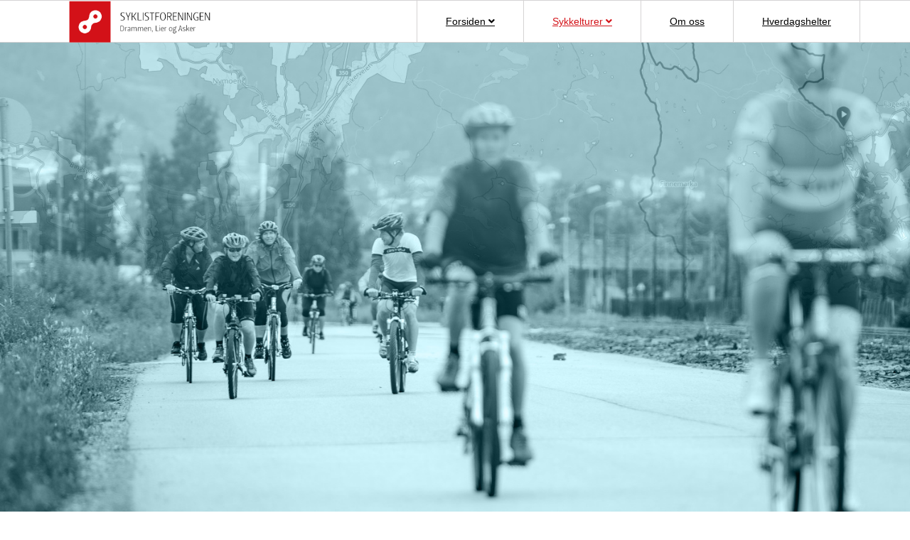

--- FILE ---
content_type: text/html; charset=utf-8
request_url: https://dla-syklistene.no/sykkelturer
body_size: 13277
content:

<!doctype html>
<html lang="en">
    <head>
        <meta charset="utf-8">
        <meta name="viewport" content="width=device-width, initial-scale=1, shrink-to-fit=no">
        <link rel="canonical" href="https://dla-syklistene.no/sykkelturer">
        <base href="https://dla-syklistene.no/sykkelturer" />
	<meta http-equiv="content-type" content="text/html; charset=utf-8" />
	<meta name="keywords" content="SLF, syklistene, Syklistenes landsforening, Drammen, Lier, Asker, sykling, sykkelturer" />
	<meta name="description" content="Lokallaget til syklistenes landforening Drammen, Lier og Asker" />
	<meta name="generator" content="HELIX_ULTIMATE_GENERATOR_TEXT" />
	<title>Sykkelturer</title>
	<link href="/images/favicon.ico" rel="shortcut icon" type="image/vnd.microsoft.icon" />
	<link href="/components/com_sppagebuilder/assets/css/font-awesome-5.min.css?f0e5a433315546f965c8eafdf01f63c5" rel="stylesheet" type="text/css" />
	<link href="/components/com_sppagebuilder/assets/css/font-awesome-v4-shims.css?f0e5a433315546f965c8eafdf01f63c5" rel="stylesheet" type="text/css" />
	<link href="/components/com_sppagebuilder/assets/css/animate.min.css?f0e5a433315546f965c8eafdf01f63c5" rel="stylesheet" type="text/css" />
	<link href="/components/com_sppagebuilder/assets/css/sppagebuilder.css?f0e5a433315546f965c8eafdf01f63c5" rel="stylesheet" type="text/css" />
	<link href="https://fonts.googleapis.com/css?family=DM Serif Display:100,100italic,200,200italic,300,300italic,400,400italic,500,500italic,600,600italic,700,700italic,800,800italic,900,900italic&display=swap" rel="stylesheet" type="text/css" />
	<link href="/components/com_sppagebuilder/assets/css/magnific-popup.css" rel="stylesheet" type="text/css" />
	<link href="https://fonts.googleapis.com/css?family=DM Sans:100,100italic,200,200italic,300,300italic,400,400italic,500,500italic,600,600italic,700,700italic,800,800italic,900,900italic&display=swap" rel="stylesheet" type="text/css" />
	<link href="//fonts.googleapis.com/css?family=Open Sans:100,100i,200,200i,300,300i,400,400i,500,500i,600,600i,700,700i,800,800i,900,900i&subset=latin&display=swap" rel="stylesheet" media="none" onload="media=&quot;all&quot;" type="text/css" />
	<link href="/templates/shaper_rental/css/bootstrap.min.css" rel="stylesheet" type="text/css" />
	<link href="/plugins/system/helixultimate/assets/css/system-j3.min.css" rel="stylesheet" type="text/css" />
	<link href="/templates/shaper_rental/css/font-awesome.min.css" rel="stylesheet" type="text/css" />
	<link href="/templates/shaper_rental/css/fa-v4-shims.css" rel="stylesheet" type="text/css" />
	<link href="/templates/shaper_rental/css/template.css" rel="stylesheet" type="text/css" />
	<link href="/templates/shaper_rental/css/presets/default.css" rel="stylesheet" type="text/css" />
	<link href="/plugins/system/cookiespolicynotificationbar/assets/css/cpnb-style.min.css" rel="stylesheet" media="all" type="text/css" />
	<style type="text/css">
@media(min-width: 1400px) {.sppb-row-container { max-width: 1320px; }}.sp-page-builder .page-content #section-id-1613644678139{background-color:#ffffff;background-image:url(/images/2021/05/05/sykkelturer.jpg);background-repeat:no-repeat;background-size:cover;background-attachment:fixed;background-position:50% 50%;box-shadow:0 0 0 0 #ffffff;}.sp-page-builder .page-content #section-id-1613644678139{padding-top:0px;padding-right:0px;padding-bottom:0px;padding-left:0px;margin-top:0px;margin-right:0px;margin-bottom:0px;margin-left:0px;color:rgba(20, 10, 58, 0.8);border-radius:0px;min-height:850px;}@media (max-width:1199.98px) {.sp-page-builder .page-content #section-id-1613644678139{min-height:500px;}}@media (max-width:991.98px) {.sp-page-builder .page-content #section-id-1613644678139{min-height:500px;}}@media (max-width:767.98px) {.sp-page-builder .page-content #section-id-1613644678139{min-height:380px;}}@media (max-width:575.98px) {.sp-page-builder .page-content #section-id-1613644678139{min-height:380px;}}.sp-page-builder .page-content #section-id-1613644678139.sppb-row-overlay{border-radius:0px;}.sp-page-builder .page-content #section-id-1613644678139 > .sppb-row-overlay {background:linear-gradient(0deg, #ffffff 23%, rgba(255, 255, 255, 0) 55%) transparent;}.sp-page-builder .page-content #section-id-1613644678139 > .sppb-row-overlay {mix-blend-mode:normal;}#column-id-1613644678167{border-radius:0px;}#column-wrap-id-1613644678167{max-width:100%;flex-basis:100%;}@media (max-width:1199.98px) {#column-wrap-id-1613644678167{max-width:100%;flex-basis:100%;}}@media (max-width:991.98px) {#column-wrap-id-1613644678167{max-width:100%;flex-basis:100%;}}@media (max-width:767.98px) {#column-wrap-id-1613644678167{max-width:100%;flex-basis:100%;}}@media (max-width:575.98px) {#column-wrap-id-1613644678167{max-width:100%;flex-basis:100%;}}#column-id-1613644678167 .sppb-column-overlay{border-radius:0px;}.sp-page-builder .page-content #section-id-1621339484641{padding-top:1px;padding-right:0px;padding-bottom:7px;padding-left:0px;margin-top:0px;margin-right:0px;margin-bottom:0px;margin-left:0px;}@media (max-width:767.98px) {.sp-page-builder .page-content #section-id-1621339484641{padding-top:100px;padding-right:0px;padding-bottom:100px;padding-left:0px;}}@media (max-width:575.98px) {.sp-page-builder .page-content #section-id-1621339484641{padding-top:100px;padding-right:0px;padding-bottom:100px;padding-left:0px;}}#column-wrap-id-1621339483287{max-width:100%;flex-basis:100%;}@media (max-width:1199.98px) {#column-wrap-id-1621339483287{max-width:100%;flex-basis:100%;}}@media (max-width:991.98px) {#column-wrap-id-1621339483287{max-width:100%;flex-basis:100%;}}@media (max-width:767.98px) {#column-wrap-id-1621339483287{max-width:100%;flex-basis:100%;}}@media (max-width:575.98px) {#column-wrap-id-1621339483287{max-width:100%;flex-basis:100%;}}#sppb-addon-1620197192117{box-shadow:0 0 0 0 #ffffff;}#sppb-addon-1620197192117{color:rgba(10, 21, 58, 0.04);border-radius:0px;}#sppb-addon-wrapper-1620197192117{margin-top:0px;margin-right:auto;margin-bottom:0px;margin-left:auto;position:absolute;left:50%;top:-69%;}@media (max-width:1199.98px) {#sppb-addon-wrapper-1620197192117{top:-57%;}}@media (max-width:991.98px) {#sppb-addon-wrapper-1620197192117{top:-57%;}}@media (max-width:767.98px) {#sppb-addon-wrapper-1620197192117{top:-50%;}}@media (max-width:575.98px) {#sppb-addon-wrapper-1620197192117{top:-50%;}}#sppb-addon-wrapper-1620197192117{transform:translateX(-50%);}#sppb-addon-1620197192117 .sppb-addon-header .sppb-addon-title{font-family:DM Serif Display;font-weight:400;font-size:200px;line-height:133px;letter-spacing:custompx;}@media (max-width:1199.98px) {#sppb-addon-1620197192117 .sppb-addon-header .sppb-addon-title{font-size:220px;line-height:190px;}}@media (max-width:991.98px) {#sppb-addon-1620197192117 .sppb-addon-header .sppb-addon-title{font-size:220px;line-height:190px;}}@media (max-width:767.98px) {#sppb-addon-1620197192117 .sppb-addon-header .sppb-addon-title{font-size:150px;line-height:150px;}}@media (max-width:575.98px) {#sppb-addon-1620197192117 .sppb-addon-header .sppb-addon-title{font-size:150px;line-height:150px;}}#sppb-addon-1620197192117 .sppb-addon.sppb-addon-header{text-align:center;}#sppb-addon-1620197192117 .sppb-addon-header .sppb-addon-title{margin-top:0px;margin-right:0px;margin-bottom:0px;margin-left:0px;padding-top:0px;padding-right:0px;padding-bottom:0px;padding-left:0px;}#sppb-addon-1613644851182{box-shadow:0 0 0 0 #ffffff;}#sppb-addon-1613644851182{color:#140A3A;border-radius:0px;}#sppb-addon-wrapper-1613644851182{margin-top:-70px;margin-right:0px;margin-bottom:132px;margin-left:0px;}@media (max-width:1199.98px) {#sppb-addon-wrapper-1613644851182{margin-top:-20px;margin-right:0px;margin-bottom:60px;margin-left:0px;}}@media (max-width:991.98px) {#sppb-addon-wrapper-1613644851182{margin-top:-20px;margin-right:0px;margin-bottom:60px;margin-left:0px;}}@media (max-width:767.98px) {#sppb-addon-wrapper-1613644851182{margin-top:-40px;margin-right:0px;margin-bottom:30px;margin-left:0px;}}@media (max-width:575.98px) {#sppb-addon-wrapper-1613644851182{margin-top:-40px;margin-right:0px;margin-bottom:30px;margin-left:0px;}}#sppb-addon-1613644851182 .sppb-addon-header .sppb-addon-title{font-family:DM Serif Display;font-weight:400;font-size:72px;line-height:86px;letter-spacing:custompx;}@media (max-width:1199.98px) {#sppb-addon-1613644851182 .sppb-addon-header .sppb-addon-title{font-size:48px;line-height:58px;}}@media (max-width:991.98px) {#sppb-addon-1613644851182 .sppb-addon-header .sppb-addon-title{font-size:48px;line-height:58px;}}@media (max-width:767.98px) {#sppb-addon-1613644851182 .sppb-addon-header .sppb-addon-title{font-size:35px;line-height:45px;}}@media (max-width:575.98px) {#sppb-addon-1613644851182 .sppb-addon-header .sppb-addon-title{font-size:35px;line-height:45px;}}#sppb-addon-1613644851182 .sppb-addon.sppb-addon-header{text-align:center;}#sppb-addon-1613644851182 .sppb-addon-header .sppb-addon-title{margin-top:0px;margin-right:0px;margin-bottom:0px;margin-left:0px;padding-top:0px;padding-right:0px;padding-bottom:0px;padding-left:0px;}#sppb-addon-1621339483288{color:#464855;}#sppb-addon-wrapper-1621339483288{margin-top:0px;margin-right:50px;margin-bottom:0px;margin-left:50px;}@media (max-width:1199.98px) {#sppb-addon-wrapper-1621339483288{margin-top:0px;margin-right:0px;margin-bottom:0px;margin-left:0px;}}@media (max-width:991.98px) {#sppb-addon-wrapper-1621339483288{margin-top:0px;margin-right:0px;margin-bottom:0px;margin-left:0px;}}@media (max-width:767.98px) {#sppb-addon-wrapper-1621339483288{margin-top:0px;margin-right:0px;margin-bottom:0px;margin-left:0px;}}@media (max-width:575.98px) {#sppb-addon-wrapper-1621339483288{margin-top:0px;margin-right:0px;margin-bottom:0px;margin-left:0px;}}#sppb-addon-1621339483288 .sppb-addon-title{margin-top:0px;margin-bottom:20px;color:#464855;}#sppb-addon-1621339483288 .sppb-addon-text-block{text-align:center;}#sppb-addon-1621339483288 .sppb-addon-text-block .sppb-addon-content{font-size:18px;line-height:32px;}.sp-page-builder .page-content #section-id-1613027002140{background-color:#ffffff;box-shadow:0 0 0 0 #ffffff;}.sp-page-builder .page-content #section-id-1613027002140{padding-top:0px;padding-right:0px;padding-bottom:2px;padding-left:0px;margin-top:0px;margin-right:0px;margin-bottom:0px;margin-left:0px;color:rgba(20, 10, 58, 0.8);border-radius:0px;}@media (max-width:767.98px) {.sp-page-builder .page-content #section-id-1613027002140{padding-top:0px;padding-right:0px;padding-bottom:1px;padding-left:0px;}}@media (max-width:575.98px) {.sp-page-builder .page-content #section-id-1613027002140{padding-top:0px;padding-right:0px;padding-bottom:1px;padding-left:0px;}}.sp-page-builder .page-content #section-id-1613027002140.sppb-row-overlay{border-radius:0px;}@media (min-width:1400px) {#section-id-1613027002140 > .sppb-row-container { max-width:1042px;}}#section-id-1613027002140 > .sppb-row-container > .sppb-row {margin-left:-20px;margin-right:-20px;}#section-id-1613027002140 >.sppb-row-container > .sppb-row > div{padding-left:20px;padding-right:20px;}@media (max-width:1199.98px) {#section-id-1613027002140 > .sppb-row-container > .sppb-row {margin-left:-15px;margin-right:-15px;}#section-id-1613027002140 >.sppb-row-container > .sppb-row > div{padding-left:15px;padding-right:15px;}}@media (max-width:991.98px) {#section-id-1613027002140 > .sppb-row-container > .sppb-row {margin-left:-15px;margin-right:-15px;}#section-id-1613027002140 >.sppb-row-container > .sppb-row > div{padding-left:15px;padding-right:15px;}}@media (max-width:767.98px) {#section-id-1613027002140 > .sppb-row-container > .sppb-row {margin-left:-15px;margin-right:-15px;}#section-id-1613027002140 >.sppb-row-container > .sppb-row > div{padding-left:15px;padding-right:15px;}}@media (max-width:575.98px) {#section-id-1613027002140 > .sppb-row-container > .sppb-row {margin-left:-15px;margin-right:-15px;}#section-id-1613027002140 >.sppb-row-container > .sppb-row > div{padding-left:15px;padding-right:15px;}}#section-id-1613027002140 > .sppb-container-inner > .sppb-nested-row{margin-left:-20px;margin-right:-20px;}#section-id-1613027002140 > .sppb-container-inner > .sppb-nested-row > div{padding-left:20px;padding-right:20px;}@media (max-width:1199.98px) {#section-id-1613027002140 > .sppb-container-inner > .sppb-nested-row{margin-left:-15px;margin-right:-15px;}#section-id-1613027002140 > .sppb-container-inner > .sppb-nested-row > div{padding-left:15px;padding-right:15px;}}@media (max-width:991.98px) {#section-id-1613027002140 > .sppb-container-inner > .sppb-nested-row{margin-left:-15px;margin-right:-15px;}#section-id-1613027002140 > .sppb-container-inner > .sppb-nested-row > div{padding-left:15px;padding-right:15px;}}@media (max-width:767.98px) {#section-id-1613027002140 > .sppb-container-inner > .sppb-nested-row{margin-left:-15px;margin-right:-15px;}#section-id-1613027002140 > .sppb-container-inner > .sppb-nested-row > div{padding-left:15px;padding-right:15px;}}@media (max-width:575.98px) {#section-id-1613027002140 > .sppb-container-inner > .sppb-nested-row{margin-left:-15px;margin-right:-15px;}#section-id-1613027002140 > .sppb-container-inner > .sppb-nested-row > div{padding-left:15px;padding-right:15px;}}#column-id-1613027002197{border-radius:0px;}#column-wrap-id-1613027002197{max-width:100%;flex-basis:100%;}@media (max-width:1199.98px) {#column-wrap-id-1613027002197{max-width:100%;flex-basis:100%;}}@media (max-width:991.98px) {#column-wrap-id-1613027002197{max-width:100%;flex-basis:100%;}}@media (max-width:767.98px) {#column-wrap-id-1613027002197{max-width:100%;flex-basis:100%;}}@media (max-width:575.98px) {#column-wrap-id-1613027002197{max-width:100%;flex-basis:100%;}}#column-id-1613027002197 .sppb-column-overlay{border-radius:0px;}#column-id-1613644678748{border-radius:0px;}#column-wrap-id-1613644678748{max-width:100%;flex-basis:100%;}@media (max-width:1199.98px) {#column-wrap-id-1613644678748{max-width:100%;flex-basis:100%;}}@media (max-width:991.98px) {#column-wrap-id-1613644678748{max-width:100%;flex-basis:100%;}}@media (max-width:767.98px) {#column-wrap-id-1613644678748{max-width:100%;flex-basis:100%;}}@media (max-width:575.98px) {#column-wrap-id-1613644678748{max-width:100%;flex-basis:100%;}}#column-id-1613644678748 .sppb-column-overlay{border-radius:0px;}#sppb-addon-1613645345427{box-shadow:0 0 0 0 #ffffff;}#sppb-addon-1613645345427{border-radius:0px;}#sppb-addon-wrapper-1613645345427{margin-top:0px;margin-right:0px;margin-bottom:16px;margin-left:0px;}@media (max-width:1199.98px) {#sppb-addon-wrapper-1613645345427{margin-top:0px;margin-right:0px;margin-bottom:5px;margin-left:0px;}}@media (max-width:991.98px) {#sppb-addon-wrapper-1613645345427{margin-top:0px;margin-right:0px;margin-bottom:5px;margin-left:0px;}}@media (max-width:767.98px) {#sppb-addon-wrapper-1613645345427{margin-top:0px;margin-right:0px;margin-bottom:0px;margin-left:0px;}}@media (max-width:575.98px) {#sppb-addon-wrapper-1613645345427{margin-top:0px;margin-right:0px;margin-bottom:0px;margin-left:0px;}}#sppb-addon-1613645345427 .sppb-addon-title{color:#140A3A;}#sppb-addon-1613645345427 .sppb-addon-image-layout-content{width:100%;}#sppb-addon-1613645345427 .sppb-image-layout-title{letter-spacing:-0.02em;}#sppb-addon-1613645345427 .sppb-image-layout-title i{font-size:80%;margin-right:10px;}#sppb-addon-1613645345427 .sppb-image-layout-title{color:#140A3A;margin-top:0px;margin-right:0px;margin-bottom:0px;margin-left:0px;padding-top:0px;padding-right:0px;padding-bottom:0px;padding-left:0px;}#sppb-addon-1613645345427 .sppb-addon-image-layout-content{background:rgba(255, 255, 255, 0);padding-top:57px;padding-right:0px;padding-bottom:0px;padding-left:0px;}@media (max-width:1199.98px) {#sppb-addon-1613645345427 .sppb-addon-image-layout-content{padding-top:35px;padding-right:0px;padding-bottom:0px;padding-left:0px;}}@media (max-width:991.98px) {#sppb-addon-1613645345427 .sppb-addon-image-layout-content{padding-top:35px;padding-right:0px;padding-bottom:0px;padding-left:0px;}}@media (max-width:767.98px) {#sppb-addon-1613645345427 .sppb-addon-image-layout-content{padding-top:25px;padding-right:0px;padding-bottom:0px;padding-left:0px;}}@media (max-width:575.98px) {#sppb-addon-1613645345427 .sppb-addon-image-layout-content{padding-top:25px;padding-right:0px;padding-bottom:0px;padding-left:0px;}}#sppb-addon-1613645345427 .sppb-addon-image-layout-text{letter-spacing:0px;}#sppb-addon-1613645345427 .sppb-image-layout-title{font-family:DM Sans;font-weight:700;font-size:19px;line-height:25px;}@media (max-width:1199.98px) {#sppb-addon-1613645345427 .sppb-image-layout-title{font-size:17px;line-height:27px;}}@media (max-width:991.98px) {#sppb-addon-1613645345427 .sppb-image-layout-title{font-size:17px;line-height:27px;}}@media (max-width:767.98px) {#sppb-addon-1613645345427 .sppb-image-layout-title{font-size:15px;line-height:25px;}}@media (max-width:575.98px) {#sppb-addon-1613645345427 .sppb-image-layout-title{font-size:15px;line-height:25px;}}#sppb-addon-1613645345427 .sppb-text-alignment{text-align:center;}#sppb-addon-1613645345427 .sppb-addon-image-layout-caption{letter-spacing:0px;}#sppb-addon-1613645345427 .sppb-addon-image-overlay{background-color:rgba(41, 14, 98, 0.5);}#sppb-addon-1613645345427 .sppb-addon-image-layout-content .sppb-btn{margin-top:25px 0px 0px 0pxpx;}#sppb-addon-1613645345427 #btn-1613645345427.sppb-btn-custom{padding:8px 22px 10px 22px;}#sppb-addon-1613645345427 #btn-1613645345427.sppb-btn-custom{font-size:16px;letter-spacing:0px;}#sppb-addon-1613645345427 #btn-1613645345427.sppb-btn-custom{background-color:#EF6D00;color:#FFFFFF;}#sppb-addon-1613645345427 #btn-1613645345427.sppb-btn-custom:hover{background-color:#de6906;color:#FFFFFF;}#sppb-addon-1613644678948{box-shadow:0 0 0 0 #ffffff;}#sppb-addon-1613644678948{color:#140A3A;border-radius:0px;}#sppb-addon-wrapper-1613644678948{margin-top:0px;margin-right:0px;margin-bottom:100px;margin-left:0px;}@media (max-width:1199.98px) {#sppb-addon-wrapper-1613644678948{margin-top:0px;margin-right:0px;margin-bottom:70px;margin-left:0px;}}@media (max-width:991.98px) {#sppb-addon-wrapper-1613644678948{margin-top:0px;margin-right:0px;margin-bottom:70px;margin-left:0px;}}@media (max-width:767.98px) {#sppb-addon-wrapper-1613644678948{margin-top:0px;margin-right:0px;margin-bottom:30px;margin-left:0px;}}@media (max-width:575.98px) {#sppb-addon-wrapper-1613644678948{margin-top:0px;margin-right:0px;margin-bottom:30px;margin-left:0px;}}#sppb-addon-1613644678948 a {color:#140A3A;}#sppb-addon-1613644678948 a:hover,#sppb-addon-1613644678948 a:focus,#sppb-addon-1613644678948 a:active {color:#d31218;}#sppb-addon-1613644678948 .sppb-addon-header .sppb-addon-title{font-family:DM Serif Display;font-weight:400;font-size:44px;line-height:59px;letter-spacing:custompx;}@media (max-width:1199.98px) {#sppb-addon-1613644678948 .sppb-addon-header .sppb-addon-title{font-size:32px;line-height:42px;}}@media (max-width:991.98px) {#sppb-addon-1613644678948 .sppb-addon-header .sppb-addon-title{font-size:32px;line-height:42px;}}@media (max-width:767.98px) {#sppb-addon-1613644678948 .sppb-addon-header .sppb-addon-title{font-size:24px;line-height:34px;}}@media (max-width:575.98px) {#sppb-addon-1613644678948 .sppb-addon-header .sppb-addon-title{font-size:24px;line-height:34px;}}#sppb-addon-1613644678948 .sppb-addon.sppb-addon-header{text-align:center;}#sppb-addon-1613644678948 .sppb-addon-header .sppb-addon-title{margin-top:0px;margin-right:0px;margin-bottom:0px;margin-left:0px;padding-top:0px;padding-right:0px;padding-bottom:0px;padding-left:0px;}#column-id-1613644678749{border-radius:0px;}#column-wrap-id-1613644678749{max-width:100%;flex-basis:100%;}@media (max-width:1199.98px) {#column-wrap-id-1613644678749{max-width:100%;flex-basis:100%;}}@media (max-width:991.98px) {#column-wrap-id-1613644678749{max-width:100%;flex-basis:100%;}}@media (max-width:767.98px) {#column-wrap-id-1613644678749{max-width:100%;flex-basis:100%;}}@media (max-width:575.98px) {#column-wrap-id-1613644678749{max-width:100%;flex-basis:100%;}}#column-id-1613644678749 .sppb-column-overlay{border-radius:0px;}#sppb-addon-1613644678931{box-shadow:0 0 0 0 #ffffff;}#sppb-addon-1613644678931{border-radius:0px;}#sppb-addon-wrapper-1613644678931{margin-top:0px;margin-right:0px;margin-bottom:16px;margin-left:0px;}@media (max-width:1199.98px) {#sppb-addon-wrapper-1613644678931{margin-top:0px;margin-right:0px;margin-bottom:5px;margin-left:0px;}}@media (max-width:991.98px) {#sppb-addon-wrapper-1613644678931{margin-top:0px;margin-right:0px;margin-bottom:5px;margin-left:0px;}}@media (max-width:767.98px) {#sppb-addon-wrapper-1613644678931{margin-top:0px;margin-right:0px;margin-bottom:0px;margin-left:0px;}}@media (max-width:575.98px) {#sppb-addon-wrapper-1613644678931{margin-top:0px;margin-right:0px;margin-bottom:0px;margin-left:0px;}}#sppb-addon-1613644678931 .sppb-addon-title{color:#140A3A;}#sppb-addon-1613644678931 .sppb-addon-title{font-family:DM Sans;font-weight:700;font-size:19px;line-height:25px;}@media (max-width:1199.98px) {#sppb-addon-1613644678931 .sppb-addon-title{font-size:17px;line-height:27px;}}@media (max-width:991.98px) {#sppb-addon-1613644678931 .sppb-addon-title{font-size:17px;line-height:27px;}}@media (max-width:767.98px) {#sppb-addon-1613644678931 .sppb-addon-title{font-size:15px;line-height:25px;}}@media (max-width:575.98px) {#sppb-addon-1613644678931 .sppb-addon-title{font-size:15px;line-height:25px;}}#sppb-addon-1613644678931 .sppb-addon-image-layout-content{width:100%;}#sppb-addon-1613644678931 .sppb-image-layout-title{letter-spacing:-0.02em;}#sppb-addon-1613644678931 .sppb-image-layout-title i{font-size:80%;margin-right:10px;}#sppb-addon-1613644678931 .sppb-image-layout-title{color:#140A3A;margin-top:0px;margin-right:0px;margin-bottom:0px;margin-left:0px;padding-top:0px;padding-right:0px;padding-bottom:0px;padding-left:0px;}#sppb-addon-1613644678931 .sppb-addon-image-layout-content{background:rgba(255, 255, 255, 0);padding-top:57px;padding-right:0px;padding-bottom:0px;padding-left:0px;}@media (max-width:1199.98px) {#sppb-addon-1613644678931 .sppb-addon-image-layout-content{padding-top:35px;padding-right:0px;padding-bottom:0px;padding-left:0px;}}@media (max-width:991.98px) {#sppb-addon-1613644678931 .sppb-addon-image-layout-content{padding-top:35px;padding-right:0px;padding-bottom:0px;padding-left:0px;}}@media (max-width:767.98px) {#sppb-addon-1613644678931 .sppb-addon-image-layout-content{padding-top:25px;padding-right:0px;padding-bottom:0px;padding-left:0px;}}@media (max-width:575.98px) {#sppb-addon-1613644678931 .sppb-addon-image-layout-content{padding-top:25px;padding-right:0px;padding-bottom:0px;padding-left:0px;}}#sppb-addon-1613644678931 .sppb-addon-image-layout-text{letter-spacing:0px;}#sppb-addon-1613644678931 .sppb-image-layout-title{font-family:DM Sans;font-weight:700;font-size:19px;line-height:25px;}@media (max-width:1199.98px) {#sppb-addon-1613644678931 .sppb-image-layout-title{font-size:17px;line-height:27px;}}@media (max-width:991.98px) {#sppb-addon-1613644678931 .sppb-image-layout-title{font-size:17px;line-height:27px;}}@media (max-width:767.98px) {#sppb-addon-1613644678931 .sppb-image-layout-title{font-size:15px;line-height:25px;}}@media (max-width:575.98px) {#sppb-addon-1613644678931 .sppb-image-layout-title{font-size:15px;line-height:25px;}}#sppb-addon-1613644678931 .sppb-text-alignment{text-align:center;}#sppb-addon-1613644678931 .sppb-addon-image-layout-caption{letter-spacing:0px;}#sppb-addon-1613644678931 .sppb-addon-image-overlay{background-color:rgba(41, 14, 98, 0.5);}#sppb-addon-1613644678931 .sppb-addon-image-layout-content .sppb-btn{margin-top:25px 0px 0px 0pxpx;}#sppb-addon-1613644678931 #btn-1613644678931.sppb-btn-custom{padding:8px 22px 10px 22px;}#sppb-addon-1613644678931 #btn-1613644678931.sppb-btn-custom{font-size:16px;letter-spacing:0px;}#sppb-addon-1613644678931 #btn-1613644678931.sppb-btn-custom{background-color:#EF6D00;color:#FFFFFF;}#sppb-addon-1613644678931 #btn-1613644678931.sppb-btn-custom:hover{background-color:#de6906;color:#FFFFFF;}#sppb-addon-1613646007877{box-shadow:0 0 0 0 #ffffff;}#sppb-addon-1613646007877{color:#140A3A;border-radius:0px;}#sppb-addon-wrapper-1613646007877{margin-top:0px;margin-right:0px;margin-bottom:100px;margin-left:0px;}@media (max-width:1199.98px) {#sppb-addon-wrapper-1613646007877{margin-top:0px;margin-right:0px;margin-bottom:70px;margin-left:0px;}}@media (max-width:991.98px) {#sppb-addon-wrapper-1613646007877{margin-top:0px;margin-right:0px;margin-bottom:70px;margin-left:0px;}}@media (max-width:767.98px) {#sppb-addon-wrapper-1613646007877{margin-top:0px;margin-right:0px;margin-bottom:30px;margin-left:0px;}}@media (max-width:575.98px) {#sppb-addon-wrapper-1613646007877{margin-top:0px;margin-right:0px;margin-bottom:30px;margin-left:0px;}}#sppb-addon-1613646007877 a {color:#140A3A;}#sppb-addon-1613646007877 a:hover,#sppb-addon-1613646007877 a:focus,#sppb-addon-1613646007877 a:active {color:#d31218;}#sppb-addon-1613646007877 .sppb-addon-header .sppb-addon-title{font-family:DM Serif Display;font-weight:400;font-size:44px;line-height:59px;letter-spacing:custompx;}@media (max-width:1199.98px) {#sppb-addon-1613646007877 .sppb-addon-header .sppb-addon-title{font-size:32px;line-height:42px;}}@media (max-width:991.98px) {#sppb-addon-1613646007877 .sppb-addon-header .sppb-addon-title{font-size:32px;line-height:42px;}}@media (max-width:767.98px) {#sppb-addon-1613646007877 .sppb-addon-header .sppb-addon-title{font-size:24px;line-height:34px;}}@media (max-width:575.98px) {#sppb-addon-1613646007877 .sppb-addon-header .sppb-addon-title{font-size:24px;line-height:34px;}}#sppb-addon-1613646007877 .sppb-addon.sppb-addon-header{text-align:center;}#sppb-addon-1613646007877 .sppb-addon-header .sppb-addon-title{margin-top:0px;margin-right:0px;margin-bottom:0px;margin-left:0px;padding-top:0px;padding-right:0px;padding-bottom:0px;padding-left:0px;}#column-id-1613644678750{border-radius:0px;}#column-wrap-id-1613644678750{max-width:100%;flex-basis:100%;}@media (max-width:1199.98px) {#column-wrap-id-1613644678750{max-width:100%;flex-basis:100%;}}@media (max-width:991.98px) {#column-wrap-id-1613644678750{max-width:100%;flex-basis:100%;}}@media (max-width:767.98px) {#column-wrap-id-1613644678750{max-width:100%;flex-basis:100%;}}@media (max-width:575.98px) {#column-wrap-id-1613644678750{max-width:100%;flex-basis:100%;}}#column-id-1613644678750 .sppb-column-overlay{border-radius:0px;}#sppb-addon-1613644678951{box-shadow:0 0 0 0 #ffffff;}#sppb-addon-1613644678951{border-radius:0px;}#sppb-addon-wrapper-1613644678951{margin-top:0px;margin-right:0px;margin-bottom:16px;margin-left:0px;}@media (max-width:1199.98px) {#sppb-addon-wrapper-1613644678951{margin-top:0px;margin-right:0px;margin-bottom:5px;margin-left:0px;}}@media (max-width:991.98px) {#sppb-addon-wrapper-1613644678951{margin-top:0px;margin-right:0px;margin-bottom:5px;margin-left:0px;}}@media (max-width:767.98px) {#sppb-addon-wrapper-1613644678951{margin-top:0px;margin-right:0px;margin-bottom:0px;margin-left:0px;}}@media (max-width:575.98px) {#sppb-addon-wrapper-1613644678951{margin-top:0px;margin-right:0px;margin-bottom:0px;margin-left:0px;}}#sppb-addon-1613644678951 .sppb-addon-title{color:#140A3A;}#sppb-addon-1613644678951 .sppb-addon-image-layout-content{width:100%;}#sppb-addon-1613644678951 .sppb-image-layout-title{letter-spacing:-0.02em;}#sppb-addon-1613644678951 .sppb-image-layout-title i{font-size:80%;margin-right:10px;}#sppb-addon-1613644678951 .sppb-image-layout-title{color:#140A3A;margin-top:0px;margin-right:0px;margin-bottom:0px;margin-left:0px;padding-top:0px;padding-right:0px;padding-bottom:0px;padding-left:0px;}#sppb-addon-1613644678951 .sppb-addon-image-layout-content{background:rgba(255, 255, 255, 0);padding-top:57px;padding-right:0px;padding-bottom:0px;padding-left:0px;}@media (max-width:1199.98px) {#sppb-addon-1613644678951 .sppb-addon-image-layout-content{padding-top:35px;padding-right:0px;padding-bottom:0px;padding-left:0px;}}@media (max-width:991.98px) {#sppb-addon-1613644678951 .sppb-addon-image-layout-content{padding-top:35px;padding-right:0px;padding-bottom:0px;padding-left:0px;}}@media (max-width:767.98px) {#sppb-addon-1613644678951 .sppb-addon-image-layout-content{padding-top:25px;padding-right:0px;padding-bottom:0px;padding-left:0px;}}@media (max-width:575.98px) {#sppb-addon-1613644678951 .sppb-addon-image-layout-content{padding-top:25px;padding-right:0px;padding-bottom:0px;padding-left:0px;}}#sppb-addon-1613644678951 .sppb-addon-image-layout-text{letter-spacing:0px;}#sppb-addon-1613644678951 .sppb-image-layout-title{font-family:DM Sans;font-weight:700;font-size:19px;line-height:25px;}@media (max-width:1199.98px) {#sppb-addon-1613644678951 .sppb-image-layout-title{font-size:17px;line-height:27px;}}@media (max-width:991.98px) {#sppb-addon-1613644678951 .sppb-image-layout-title{font-size:17px;line-height:27px;}}@media (max-width:767.98px) {#sppb-addon-1613644678951 .sppb-image-layout-title{font-size:15px;line-height:25px;}}@media (max-width:575.98px) {#sppb-addon-1613644678951 .sppb-image-layout-title{font-size:15px;line-height:25px;}}#sppb-addon-1613644678951 .sppb-text-alignment{text-align:center;}#sppb-addon-1613644678951 .sppb-addon-image-layout-caption{letter-spacing:0px;}#sppb-addon-1613644678951 .sppb-addon-image-overlay{background-color:rgba(41, 14, 98, 0.5);}#sppb-addon-1613644678951 .sppb-addon-image-layout-content .sppb-btn{margin-top:25px 0px 0px 0pxpx;}#sppb-addon-1613644678951 #btn-1613644678951.sppb-btn-custom{padding:8px 22px 10px 22px;}#sppb-addon-1613644678951 #btn-1613644678951.sppb-btn-custom{font-size:16px;letter-spacing:0px;}#sppb-addon-1613644678951 #btn-1613644678951.sppb-btn-custom{background-color:#EF6D00;color:#FFFFFF;}#sppb-addon-1613644678951 #btn-1613644678951.sppb-btn-custom:hover{background-color:#de6906;color:#FFFFFF;}#sppb-addon-1613644678960{box-shadow:0 0 0 0 #ffffff;}#sppb-addon-1613644678960{color:#140A3A;border-radius:0px;}#sppb-addon-wrapper-1613644678960{margin-top:0px;margin-right:0px;margin-bottom:100px;margin-left:0px;}@media (max-width:1199.98px) {#sppb-addon-wrapper-1613644678960{margin-top:0px;margin-right:0px;margin-bottom:70px;margin-left:0px;}}@media (max-width:991.98px) {#sppb-addon-wrapper-1613644678960{margin-top:0px;margin-right:0px;margin-bottom:70px;margin-left:0px;}}@media (max-width:767.98px) {#sppb-addon-wrapper-1613644678960{margin-top:0px;margin-right:0px;margin-bottom:30px;margin-left:0px;}}@media (max-width:575.98px) {#sppb-addon-wrapper-1613644678960{margin-top:0px;margin-right:0px;margin-bottom:30px;margin-left:0px;}}#sppb-addon-1613644678960 a {color:#140A3A;}#sppb-addon-1613644678960 a:hover,#sppb-addon-1613644678960 a:focus,#sppb-addon-1613644678960 a:active {color:#d31218;}#sppb-addon-1613644678960 .sppb-addon-header .sppb-addon-title{font-family:DM Serif Display;font-weight:400;font-size:44px;line-height:59px;letter-spacing:custompx;}@media (max-width:1199.98px) {#sppb-addon-1613644678960 .sppb-addon-header .sppb-addon-title{font-size:32px;line-height:42px;}}@media (max-width:991.98px) {#sppb-addon-1613644678960 .sppb-addon-header .sppb-addon-title{font-size:32px;line-height:42px;}}@media (max-width:767.98px) {#sppb-addon-1613644678960 .sppb-addon-header .sppb-addon-title{font-size:24px;line-height:34px;}}@media (max-width:575.98px) {#sppb-addon-1613644678960 .sppb-addon-header .sppb-addon-title{font-size:24px;line-height:34px;}}#sppb-addon-1613644678960 .sppb-addon.sppb-addon-header{text-align:center;}#sppb-addon-1613644678960 .sppb-addon-header .sppb-addon-title{margin-top:0px;margin-right:0px;margin-bottom:0px;margin-left:0px;padding-top:0px;padding-right:0px;padding-bottom:0px;padding-left:0px;}#column-id-1613644678787{border-radius:0px;}#column-wrap-id-1613644678787{max-width:100%;flex-basis:100%;}@media (max-width:1199.98px) {#column-wrap-id-1613644678787{max-width:100%;flex-basis:100%;}}@media (max-width:991.98px) {#column-wrap-id-1613644678787{max-width:100%;flex-basis:100%;}}@media (max-width:767.98px) {#column-wrap-id-1613644678787{max-width:100%;flex-basis:100%;}}@media (max-width:575.98px) {#column-wrap-id-1613644678787{max-width:100%;flex-basis:100%;}}#column-id-1613644678787 .sppb-column-overlay{border-radius:0px;}.sp-page-builder .page-content #section-id-1621339483228{padding-top:1px;padding-right:0px;padding-bottom:0px;padding-left:0px;margin-top:0px;margin-right:0px;margin-bottom:0px;margin-left:0px;}@media (max-width:1199.98px) {.sp-page-builder .page-content #section-id-1621339483228{padding-top:100px;padding-right:0px;padding-bottom:70px;padding-left:0px;}}@media (max-width:991.98px) {.sp-page-builder .page-content #section-id-1621339483228{padding-top:100px;padding-right:0px;padding-bottom:70px;padding-left:0px;}}@media (max-width:767.98px) {.sp-page-builder .page-content #section-id-1621339483228{padding-top:70px;padding-right:0px;padding-bottom:1px;padding-left:0px;}}@media (max-width:575.98px) {.sp-page-builder .page-content #section-id-1621339483228{padding-top:70px;padding-right:0px;padding-bottom:1px;padding-left:0px;}}#column-wrap-id-1621339483253{max-width:100%;flex-basis:100%;}@media (max-width:1199.98px) {#column-wrap-id-1621339483253{max-width:100%;flex-basis:100%;}}@media (max-width:991.98px) {#column-wrap-id-1621339483253{max-width:100%;flex-basis:100%;}}@media (max-width:767.98px) {#column-wrap-id-1621339483253{max-width:100%;flex-basis:100%;}}@media (max-width:575.98px) {#column-wrap-id-1621339483253{max-width:100%;flex-basis:100%;}}.sp-page-builder .page-content #section-id-1621339483254{padding-top:0px;padding-right:0px;padding-bottom:30px;padding-left:0px;margin-top:0px;margin-right:0px;margin-bottom:0px;margin-left:0px;}#column-wrap-id-1621339483255{max-width:100%;flex-basis:100%;}@media (max-width:1199.98px) {#column-wrap-id-1621339483255{max-width:100%;flex-basis:100%;}}@media (max-width:991.98px) {#column-wrap-id-1621339483255{max-width:100%;flex-basis:100%;}}@media (max-width:767.98px) {#column-wrap-id-1621339483255{max-width:100%;flex-basis:100%;}}@media (max-width:575.98px) {#column-wrap-id-1621339483255{max-width:100%;flex-basis:100%;}}#sppb-addon-1621339483256{color:rgba(70, 72, 85, 0.7);}#sppb-addon-wrapper-1621339483256{margin-top:0px;margin-right:0px;margin-bottom:50px;margin-left:0px;}@media (max-width:1199.98px) {#sppb-addon-wrapper-1621339483256{margin-top:0px;margin-right:0px;margin-bottom:40px;margin-left:0px;}}@media (max-width:991.98px) {#sppb-addon-wrapper-1621339483256{margin-top:0px;margin-right:0px;margin-bottom:40px;margin-left:0px;}}@media (max-width:767.98px) {#sppb-addon-wrapper-1621339483256{margin-top:0px;margin-right:0px;margin-bottom:30px;margin-left:0px;}}@media (max-width:575.98px) {#sppb-addon-wrapper-1621339483256{margin-top:0px;margin-right:0px;margin-bottom:30px;margin-left:0px;}}#sppb-addon-1621339483256 .sppb-addon-title{margin-top:0px;margin-bottom:15px;color:#464855;}#sppb-addon-1621339483256 .sppb-addon-title{font-family:DM Serif Display;font-size:50px;line-height:67px;letter-spacing:0px;}@media (max-width:1199.98px) {#sppb-addon-1621339483256 .sppb-addon-title{font-size:36px;line-height:48px;}}@media (max-width:991.98px) {#sppb-addon-1621339483256 .sppb-addon-title{font-size:36px;line-height:48px;}}@media (max-width:767.98px) {#sppb-addon-1621339483256 .sppb-addon-title{font-size:28px;line-height:36px;}}@media (max-width:575.98px) {#sppb-addon-1621339483256 .sppb-addon-title{font-size:28px;line-height:36px;}}#sppb-addon-1621339483256 .sppb-addon-text-block{text-align:center;}#sppb-addon-1621339483256 .sppb-addon-text-block .sppb-addon-content{font-size:18px;line-height:29px;}@media (max-width:767.98px) {#sppb-addon-1621339483256 .sppb-addon-text-block .sppb-addon-content{font-size:14px;line-height:24px;}}@media (max-width:575.98px) {#sppb-addon-1621339483256 .sppb-addon-text-block .sppb-addon-content{font-size:14px;line-height:24px;}}#column-wrap-id-1621339483257{max-width:50%;flex-basis:50%;}@media (max-width:1199.98px) {#column-wrap-id-1621339483257{max-width:50%;flex-basis:50%;}}@media (max-width:991.98px) {#column-wrap-id-1621339483257{max-width:100%;flex-basis:100%;}}@media (max-width:767.98px) {#column-wrap-id-1621339483257{max-width:100%;flex-basis:100%;}}@media (max-width:575.98px) {#column-wrap-id-1621339483257{max-width:100%;flex-basis:100%;}}#sppb-addon-1621339483258{color:rgba(70, 72, 85,0.7);padding-top:165px;padding-right:90px;padding-bottom:30px;padding-left:90px;}@media (max-width:767.98px) {#sppb-addon-1621339483258{padding-top:150px;padding-right:30px;padding-bottom:20px;padding-left:30px;}}@media (max-width:575.98px) {#sppb-addon-1621339483258{padding-top:150px;padding-right:30px;padding-bottom:20px;padding-left:30px;}}#sppb-addon-wrapper-1621339483258{margin-top:15;}@media (max-width:1199.98px) {#sppb-addon-wrapper-1621339483258{margin-top:0px;margin-right:0px;margin-bottom:0px;margin-left:0px;}}@media (max-width:991.98px) {#sppb-addon-wrapper-1621339483258{margin-top:0px;margin-right:0px;margin-bottom:0px;margin-left:0px;}}@media (max-width:767.98px) {#sppb-addon-wrapper-1621339483258{margin-top:0px;margin-right:0px;margin-bottom:0px;margin-left:0px;}}@media (max-width:575.98px) {#sppb-addon-wrapper-1621339483258{margin-top:0px;margin-right:0px;margin-bottom:0px;margin-left:0px;}}#sppb-addon-1621339483258 {background-color:#F3F5FB;background-image:url(/images/2021/05/18/grusvei_groenn.png);background-repeat:no-repeat;background-position:50% 0;}#sppb-addon-1621339483258 .sppb-addon-title{margin-top:0px;margin-bottom:15px;color:#464855;}#sppb-addon-1621339483258 .sppb-addon-title{font-family:DM Serif Display;font-weight:400;font-size:20px;line-height:28px;letter-spacing:0px;}#sppb-addon-1621339483258 .sppb-addon-text-block{text-align:center;}#sppb-addon-1621339483258 .sppb-addon-text-block .sppb-addon-content{font-size:14px;line-height:21px;}#sppb-addon-1621339483282{color:#fff;padding-top:0px;padding-right:40px;padding-bottom:75px;padding-left:40px;}@media (max-width:767.98px) {#sppb-addon-1621339483282{padding-right:50px;}}@media (max-width:575.98px) {#sppb-addon-1621339483282{padding-right:50px;}}#sppb-addon-wrapper-1621339483282{margin-top:0px;margin-right:0px;margin-bottom:30px;margin-left:0px;}#sppb-addon-1621339483282 {background-color:#F3F5FB;}#sppb-addon-1621339483282 #btn-1621339483282.sppb-btn-custom{padding:10px 25px 10px 25px;}#sppb-addon-1621339483282 #btn-1621339483282.sppb-btn-custom{font-weight:300;letter-spacing:0px;}#sppb-addon-1621339483282 #btn-1621339483282.sppb-btn-custom{background-color:#7fad88;color:#FFFFFF;}#sppb-addon-1621339483282 #btn-1621339483282.sppb-btn-custom:hover{background-color:#3e4d9a;color:#FFFFFF;}#sppb-addon-1621339483282 .sppb-btn i{margin-top:0px;margin-right:0px;margin-bottom:0px;margin-left:0px;}#sppb-addon-1621339483282 .sppb-button-wrapper{text-align:center;}#column-wrap-id-1621339483260{max-width:50%;flex-basis:50%;}@media (max-width:1199.98px) {#column-wrap-id-1621339483260{max-width:50%;flex-basis:50%;}}@media (max-width:991.98px) {#column-wrap-id-1621339483260{max-width:100%;flex-basis:100%;}}@media (max-width:767.98px) {#column-wrap-id-1621339483260{max-width:100%;flex-basis:100%;}}@media (max-width:575.98px) {#column-wrap-id-1621339483260{max-width:100%;flex-basis:100%;}}#sppb-addon-1621339483261{color:rgba(70, 72, 85,0.7);padding-top:165px;padding-right:90px;padding-bottom:10px;padding-left:90px;}@media (max-width:767.98px) {#sppb-addon-1621339483261{padding-top:150px;padding-right:30px;padding-bottom:20px;padding-left:30px;}}@media (max-width:575.98px) {#sppb-addon-1621339483261{padding-top:150px;padding-right:30px;padding-bottom:20px;padding-left:30px;}}@media (max-width:1199.98px) {#sppb-addon-wrapper-1621339483261{margin-top:0px;margin-right:0px;margin-bottom:0px;margin-left:0px;}}@media (max-width:991.98px) {#sppb-addon-wrapper-1621339483261{margin-top:0px;margin-right:0px;margin-bottom:0px;margin-left:0px;}}@media (max-width:767.98px) {#sppb-addon-wrapper-1621339483261{margin-top:0px;margin-right:0px;margin-bottom:0px;margin-left:0px;}}@media (max-width:575.98px) {#sppb-addon-wrapper-1621339483261{margin-top:0px;margin-right:0px;margin-bottom:0px;margin-left:0px;}}#sppb-addon-1621339483261 {background-color:#F3F5FB;background-image:url(/images/2021/05/18/landevei_gul.png);background-repeat:no-repeat;background-position:50% 0;}#sppb-addon-1621339483261 .sppb-addon-title{margin-top:0px;margin-bottom:15px;color:#464855;}#sppb-addon-1621339483261 .sppb-addon-title{font-family:DM Serif Display;font-weight:400;font-size:20px;line-height:28px;letter-spacing:0px;}#sppb-addon-1621339483261 .sppb-addon-text-block{text-align:center;}#sppb-addon-1621339483261 .sppb-addon-text-block .sppb-addon-content{font-size:14px;line-height:21px;}#sppb-addon-1621339484105{color:#fff;padding-top:0px;padding-right:40px;padding-bottom:25px;padding-left:40px;}@media (max-width:767.98px) {#sppb-addon-1621339484105{padding-right:50px;}}@media (max-width:575.98px) {#sppb-addon-1621339484105{padding-right:50px;}}#sppb-addon-wrapper-1621339484105{margin-top:0px;margin-right:0px;margin-bottom:30px;margin-left:0px;}#sppb-addon-1621339484105 {background-color:#F3F5FB;}#sppb-addon-1621339484105 #btn-1621339484105.sppb-btn-custom{padding:10px 25px 10px 25px;}#sppb-addon-1621339484105 #btn-1621339484105.sppb-btn-custom{font-weight:300;letter-spacing:0px;}#sppb-addon-1621339484105 #btn-1621339484105.sppb-btn-custom{background-color:#edc843;color:#FFFFFF;}#sppb-addon-1621339484105 #btn-1621339484105.sppb-btn-custom:hover{background-color:#3e4d9a;color:#FFFFFF;}#sppb-addon-1621339484105 .sppb-btn i{margin-top:0px;margin-right:0px;margin-bottom:0px;margin-left:0px;}#sppb-addon-1621339484105 .sppb-button-wrapper{text-align:center;}#column-wrap-id-1621339483263{max-width:50%;flex-basis:50%;}@media (max-width:1199.98px) {#column-wrap-id-1621339483263{max-width:50%;flex-basis:50%;}}@media (max-width:991.98px) {#column-wrap-id-1621339483263{max-width:100%;flex-basis:100%;}}@media (max-width:767.98px) {#column-wrap-id-1621339483263{max-width:100%;flex-basis:100%;}}@media (max-width:575.98px) {#column-wrap-id-1621339483263{max-width:100%;flex-basis:100%;}}#sppb-addon-1621339483264{color:rgba(70, 72, 85,0.7);padding-top:165px;padding-right:90px;padding-bottom:30px;padding-left:90px;}@media (max-width:767.98px) {#sppb-addon-1621339483264{padding-top:150px;padding-right:30px;padding-bottom:20px;padding-left:30px;}}@media (max-width:575.98px) {#sppb-addon-1621339483264{padding-top:150px;padding-right:30px;padding-bottom:20px;padding-left:30px;}}@media (max-width:1199.98px) {#sppb-addon-wrapper-1621339483264{margin-top:0px;margin-right:0px;margin-bottom:0px;margin-left:0px;}}@media (max-width:991.98px) {#sppb-addon-wrapper-1621339483264{margin-top:0px;margin-right:0px;margin-bottom:0px;margin-left:0px;}}@media (max-width:767.98px) {#sppb-addon-wrapper-1621339483264{margin-top:0px;margin-right:0px;margin-bottom:0px;margin-left:0px;}}@media (max-width:575.98px) {#sppb-addon-wrapper-1621339483264{margin-top:0px;margin-right:0px;margin-bottom:0px;margin-left:0px;}}#sppb-addon-1621339483264 {background-color:#F3F5FB;background-image:url(/images/2021/05/18/pendling_roed.png);background-repeat:no-repeat;background-position:50% 0;}#sppb-addon-1621339483264 .sppb-addon-title{margin-top:0px;margin-bottom:15px;color:#464855;}#sppb-addon-1621339483264 .sppb-addon-title{font-family:DM Serif Display;font-weight:400;font-size:20px;line-height:28px;letter-spacing:0px;}#sppb-addon-1621339483264 .sppb-addon-text-block{text-align:center;}#sppb-addon-1621339483264 .sppb-addon-text-block .sppb-addon-content{font-size:14px;line-height:21px;}#sppb-addon-1621339484238{color:#fff;padding-top:0px;padding-right:40px;padding-bottom:75px;padding-left:40px;}@media (max-width:767.98px) {#sppb-addon-1621339484238{padding-right:50px;}}@media (max-width:575.98px) {#sppb-addon-1621339484238{padding-right:50px;}}#sppb-addon-wrapper-1621339484238{margin-top:0px;margin-right:0px;margin-bottom:30px;margin-left:0px;}#sppb-addon-1621339484238 {background-color:#F3F5FB;}#sppb-addon-1621339484238 #btn-1621339484238.sppb-btn-custom{padding:10px 25px 10px 25px;}#sppb-addon-1621339484238 #btn-1621339484238.sppb-btn-custom{font-weight:300;letter-spacing:0px;}#sppb-addon-1621339484238 #btn-1621339484238.sppb-btn-custom{background-color:#e94f1c;color:#FFFFFF;}#sppb-addon-1621339484238 #btn-1621339484238.sppb-btn-custom:hover{background-color:#3e4d9a;color:#FFFFFF;}#sppb-addon-1621339484238 .sppb-btn i{margin-top:0px;margin-right:0px;margin-bottom:0px;margin-left:0px;}#sppb-addon-1621339484238 .sppb-button-wrapper{text-align:center;}#column-wrap-id-1621339483266{max-width:50%;flex-basis:50%;}@media (max-width:1199.98px) {#column-wrap-id-1621339483266{max-width:50%;flex-basis:50%;}}@media (max-width:991.98px) {#column-wrap-id-1621339483266{max-width:100%;flex-basis:100%;}}@media (max-width:767.98px) {#column-wrap-id-1621339483266{max-width:100%;flex-basis:100%;}}@media (max-width:575.98px) {#column-wrap-id-1621339483266{max-width:100%;flex-basis:100%;}}#sppb-addon-1621339483267{color:rgba(70, 72, 85,0.7);padding-top:165px;padding-right:90px;padding-bottom:30px;padding-left:90px;}@media (max-width:767.98px) {#sppb-addon-1621339483267{padding-top:150px;padding-right:30px;padding-bottom:20px;padding-left:30px;}}@media (max-width:575.98px) {#sppb-addon-1621339483267{padding-top:150px;padding-right:30px;padding-bottom:20px;padding-left:30px;}}@media (max-width:1199.98px) {#sppb-addon-wrapper-1621339483267{margin-top:0px;margin-right:0px;margin-bottom:0px;margin-left:0px;}}@media (max-width:991.98px) {#sppb-addon-wrapper-1621339483267{margin-top:0px;margin-right:0px;margin-bottom:0px;margin-left:0px;}}@media (max-width:767.98px) {#sppb-addon-wrapper-1621339483267{margin-top:0px;margin-right:0px;margin-bottom:0px;margin-left:0px;}}@media (max-width:575.98px) {#sppb-addon-wrapper-1621339483267{margin-top:0px;margin-right:0px;margin-bottom:0px;margin-left:0px;}}#sppb-addon-1621339483267 {background-color:#F3F5FB;background-image:url(/images/2021/05/18/grusvei_sort.png);background-repeat:no-repeat;background-position:50% 0;}#sppb-addon-1621339483267 .sppb-addon-title{margin-top:0px;margin-bottom:15px;color:#464855;}#sppb-addon-1621339483267 .sppb-addon-title{font-family:DM Serif Display;font-weight:400;font-size:20px;line-height:28px;letter-spacing:0px;}#sppb-addon-1621339483267 .sppb-addon-text-block{text-align:center;}#sppb-addon-1621339483267 .sppb-addon-text-block .sppb-addon-content{font-size:14px;line-height:21px;}#sppb-addon-1621339484243{color:#fff;padding-top:0px;padding-right:40px;padding-bottom:145px;padding-left:40px;}@media (max-width:767.98px) {#sppb-addon-1621339484243{padding-right:50px;}}@media (max-width:575.98px) {#sppb-addon-1621339484243{padding-right:50px;}}#sppb-addon-wrapper-1621339484243{margin-top:0px;margin-right:0px;margin-bottom:30px;margin-left:0px;}#sppb-addon-1621339484243 {background-color:#F3F5FB;}#sppb-addon-1621339484243 #btn-1621339484243.sppb-btn-custom{padding:10px 25px 10px 25px;}#sppb-addon-1621339484243 #btn-1621339484243.sppb-btn-custom{font-weight:300;letter-spacing:0px;}#sppb-addon-1621339484243 #btn-1621339484243.sppb-btn-custom{background-color:#000000;color:#FFFFFF;}#sppb-addon-1621339484243 #btn-1621339484243.sppb-btn-custom:hover{background-color:#3e4d9a;color:#FFFFFF;}#sppb-addon-1621339484243 .sppb-btn i{margin-top:0px;margin-right:0px;margin-bottom:0px;margin-left:0px;}#sppb-addon-1621339484243 .sppb-button-wrapper{text-align:center;}.sp-page-builder .page-content #section-id-1621339484488{box-shadow:0 0 0 0 #ffffff;}.sp-page-builder .page-content #section-id-1621339484488{padding-top:0px;padding-right:0px;padding-bottom:50px;padding-left:0px;margin-top:0px;margin-right:0px;margin-bottom:0px;margin-left:0px;border-radius:0px;}.sp-page-builder .page-content #section-id-1621339484488.sppb-row-overlay{border-radius:0px;}#column-id-1621339484487{border-radius:0px;}#column-wrap-id-1621339484487{max-width:100%;flex-basis:100%;}@media (max-width:1199.98px) {#column-wrap-id-1621339484487{max-width:100%;flex-basis:100%;}}@media (max-width:991.98px) {#column-wrap-id-1621339484487{max-width:100%;flex-basis:100%;}}@media (max-width:767.98px) {#column-wrap-id-1621339484487{max-width:100%;flex-basis:100%;}}@media (max-width:575.98px) {#column-wrap-id-1621339484487{max-width:100%;flex-basis:100%;}}#column-id-1621339484487 .sppb-column-overlay{border-radius:0px;}#sppb-addon-1613644678954{box-shadow:0 0 0 0 #ffffff;}#sppb-addon-1613644678954{border-radius:0px;}#sppb-addon-wrapper-1613644678954{margin-top:0px;margin-right:0px;margin-bottom:16px;margin-left:0px;}@media (max-width:1199.98px) {#sppb-addon-wrapper-1613644678954{margin-top:0px;margin-right:0px;margin-bottom:5px;margin-left:0px;}}@media (max-width:991.98px) {#sppb-addon-wrapper-1613644678954{margin-top:0px;margin-right:0px;margin-bottom:5px;margin-left:0px;}}@media (max-width:767.98px) {#sppb-addon-wrapper-1613644678954{margin-top:0px;margin-right:0px;margin-bottom:0px;margin-left:0px;}}@media (max-width:575.98px) {#sppb-addon-wrapper-1613644678954{margin-top:0px;margin-right:0px;margin-bottom:0px;margin-left:0px;}}#sppb-addon-1613644678954 .sppb-addon-title{color:#ffffff;}#sppb-addon-1613644678954 .sppb-addon-title{font-family:DM Serif Display;font-weight:700;font-size:58px;line-height:42px;}@media (max-width:1199.98px) {#sppb-addon-1613644678954 .sppb-addon-title{font-size:17px;line-height:27px;}}@media (max-width:991.98px) {#sppb-addon-1613644678954 .sppb-addon-title{font-size:17px;line-height:27px;}}@media (max-width:767.98px) {#sppb-addon-1613644678954 .sppb-addon-title{font-size:15px;line-height:25px;}}@media (max-width:575.98px) {#sppb-addon-1613644678954 .sppb-addon-title{font-size:15px;line-height:25px;}}#sppb-addon-1613644678954 .sppb-addon-image-layout-content{width:100%;}#sppb-addon-1613644678954 .sppb-image-layout-title{letter-spacing:-0.02em;}#sppb-addon-1613644678954 .sppb-image-layout-title i{font-size:80%;margin-right:10px;}#sppb-addon-1613644678954 .sppb-image-layout-title{color:#ffffff;margin-top:0px;margin-right:0px;margin-bottom:0px;margin-left:0px;padding-top:0px;padding-right:0px;padding-bottom:350px;padding-left:0px;}#sppb-addon-1613644678954 .sppb-addon-image-layout-content{background:rgba(255, 255, 255, 0);padding-top:57px;padding-right:0px;padding-bottom:0px;padding-left:0px;}@media (max-width:1199.98px) {#sppb-addon-1613644678954 .sppb-addon-image-layout-content{padding-top:35px;padding-right:0px;padding-bottom:0px;padding-left:0px;}}@media (max-width:991.98px) {#sppb-addon-1613644678954 .sppb-addon-image-layout-content{padding-top:35px;padding-right:0px;padding-bottom:0px;padding-left:0px;}}@media (max-width:767.98px) {#sppb-addon-1613644678954 .sppb-addon-image-layout-content{padding-top:25px;padding-right:0px;padding-bottom:0px;padding-left:0px;}}@media (max-width:575.98px) {#sppb-addon-1613644678954 .sppb-addon-image-layout-content{padding-top:25px;padding-right:0px;padding-bottom:0px;padding-left:0px;}}#sppb-addon-1613644678954 .sppb-addon-image-layout-text{letter-spacing:0px;}#sppb-addon-1613644678954 .sppb-image-layout-title{font-family:DM Serif Display;font-weight:700;font-size:58px;line-height:42px;}@media (max-width:1199.98px) {#sppb-addon-1613644678954 .sppb-image-layout-title{font-size:17px;line-height:27px;}}@media (max-width:991.98px) {#sppb-addon-1613644678954 .sppb-image-layout-title{font-size:17px;line-height:27px;}}@media (max-width:767.98px) {#sppb-addon-1613644678954 .sppb-image-layout-title{font-size:15px;line-height:25px;}}@media (max-width:575.98px) {#sppb-addon-1613644678954 .sppb-image-layout-title{font-size:15px;line-height:25px;}}#sppb-addon-1613644678954 .sppb-text-alignment{text-align:center;}#sppb-addon-1613644678954 .sppb-addon-image-layout-caption{letter-spacing:0px;}#sppb-addon-1613644678954 .sppb-addon-image-overlay{background-color:rgba(41, 14, 98, 0.5);}#sppb-addon-1613644678954 .sppb-addon-image-layout-content .sppb-btn{margin-top:25px 0px 0px 0pxpx;}#sppb-addon-1613644678954 #btn-1613644678954.sppb-btn-custom{padding:8px 22px 10px 22px;}#sppb-addon-1613644678954 #btn-1613644678954.sppb-btn-custom{font-size:16px;letter-spacing:0px;}#sppb-addon-1613644678954 #btn-1613644678954.sppb-btn-custom{background-color:#EF6D00;color:#FFFFFF;}#sppb-addon-1613644678954 #btn-1613644678954.sppb-btn-custom:hover{background-color:#de6906;color:#FFFFFF;}#sppb-addon-1620197181540{box-shadow:0 0 0 0 #ffffff;}#sppb-addon-1620197181540{color:#140A3A;border-radius:0px;}#sppb-addon-wrapper-1620197181540{margin-top:0px;margin-right:0px;margin-bottom:100px;margin-left:0px;}@media (max-width:1199.98px) {#sppb-addon-wrapper-1620197181540{margin-top:0px;margin-right:0px;margin-bottom:70px;margin-left:0px;}}@media (max-width:991.98px) {#sppb-addon-wrapper-1620197181540{margin-top:0px;margin-right:0px;margin-bottom:70px;margin-left:0px;}}@media (max-width:767.98px) {#sppb-addon-wrapper-1620197181540{margin-top:0px;margin-right:0px;margin-bottom:30px;margin-left:0px;}}@media (max-width:575.98px) {#sppb-addon-wrapper-1620197181540{margin-top:0px;margin-right:0px;margin-bottom:30px;margin-left:0px;}}#sppb-addon-1620197181540 a {color:#140A3A;}#sppb-addon-1620197181540 a:hover,#sppb-addon-1620197181540 a:focus,#sppb-addon-1620197181540 a:active {color:#d31218;}#sppb-addon-1620197181540 .sppb-addon-header .sppb-addon-title{font-family:DM Serif Display;font-weight:400;font-size:44px;line-height:59px;letter-spacing:custompx;}@media (max-width:1199.98px) {#sppb-addon-1620197181540 .sppb-addon-header .sppb-addon-title{font-size:32px;line-height:42px;}}@media (max-width:991.98px) {#sppb-addon-1620197181540 .sppb-addon-header .sppb-addon-title{font-size:32px;line-height:42px;}}@media (max-width:767.98px) {#sppb-addon-1620197181540 .sppb-addon-header .sppb-addon-title{font-size:24px;line-height:34px;}}@media (max-width:575.98px) {#sppb-addon-1620197181540 .sppb-addon-header .sppb-addon-title{font-size:24px;line-height:34px;}}#sppb-addon-1620197181540 .sppb-addon.sppb-addon-header{text-align:center;}#sppb-addon-1620197181540 .sppb-addon-header .sppb-addon-title{margin-top:0px;margin-right:0px;margin-bottom:0px;margin-left:0px;padding-top:0px;padding-right:0px;padding-bottom:0px;padding-left:0px;}body{font-family: 'Open Sans', sans-serif;font-weight: 300;}
.sp-megamenu-parent > li > a, .sp-megamenu-parent > li > span, .sp-megamenu-parent .sp-dropdown li.sp-menu-item > a{font-family: 'Arial', sans-serif;}
.menu.nav-pills > li > a, .menu.nav-pills > li > span, .menu.nav-pills .sp-dropdown li.sp-menu-item > a{font-family: 'Arial', sans-serif;}
.logo-image {height:85px;}.logo-image {height:85px;}

/* BEGIN: Cookies Policy Notification Bar - J! system plugin (Powered by: Web357.com) */
.cpnb-outer { border-color: rgba(32, 34, 38, 1); }
.cpnb-outer.cpnb-div-position-top { border-bottom-width: 1px; }
.cpnb-outer.cpnb-div-position-bottom { border-top-width: 1px; }
.cpnb-outer.cpnb-div-position-top-left, .cpnb-outer.cpnb-div-position-top-right, .cpnb-outer.cpnb-div-position-bottom-left, .cpnb-outer.cpnb-div-position-bottom-right { border-width: 1px; }
.cpnb-message { color: #f1f1f3; }
.cpnb-message a { color: #ffffff }
.cpnb-button, .cpnb-button-ok, .cpnb-m-enableAllButton { -webkit-border-radius: 4px; -moz-border-radius: 4px; border-radius: 4px; font-size: 12px; color: #ffffff; background-color: rgba(59, 137, 199, 1); }
.cpnb-button:hover, .cpnb-button:focus, .cpnb-button-ok:hover, .cpnb-button-ok:focus, .cpnb-m-enableAllButton:hover, .cpnb-m-enableAllButton:focus { color: #ffffff; background-color: rgba(49, 118, 175, 1); }
.cpnb-button-decline, .cpnb-button-delete, .cpnb-button-decline-modal, .cpnb-m-DeclineAllButton { color: #ffffff; background-color: rgba(119, 31, 31, 1); }
.cpnb-button-decline:hover, .cpnb-button-decline:focus, .cpnb-button-delete:hover, .cpnb-button-delete:focus, .cpnb-button-decline-modal:hover, .cpnb-button-decline-modal:focus, .cpnb-m-DeclineAllButton:hover, .cpnb-m-DeclineAllButton:focus { color: #ffffff; background-color: rgba(175, 38, 20, 1); }
.cpnb-button-cancel, .cpnb-button-reload, .cpnb-button-cancel-modal { color: #ffffff; background-color: rgba(90, 90, 90, 1); }
.cpnb-button-cancel:hover, .cpnb-button-cancel:focus, .cpnb-button-reload:hover, .cpnb-button-reload:focus, .cpnb-button-cancel-modal:hover, .cpnb-button-cancel-modal:focus { color: #ffffff; background-color: rgba(54, 54, 54, 1); }
.cpnb-button-settings, .cpnb-button-settings-modal { color: #ffffff; background-color: rgba(90, 90, 90, 1); }
.cpnb-button-settings:hover, .cpnb-button-settings:focus, .cpnb-button-settings-modal:hover, .cpnb-button-settings-modal:focus { color: #ffffff; background-color: rgba(54, 54, 54, 1); }
.cpnb-button-more-default, .cpnb-button-more-modal { color: #ffffff; background-color: rgba(123, 138, 139, 1); }
.cpnb-button-more-default:hover, .cpnb-button-more-modal:hover, .cpnb-button-more-default:focus, .cpnb-button-more-modal:focus { color: #ffffff; background-color: rgba(105, 118, 119, 1); }
.cpnb-m-SaveChangesButton { color: #ffffff; background-color: rgba(133, 199, 136, 1); }
.cpnb-m-SaveChangesButton:hover, .cpnb-m-SaveChangesButton:focus { color: #ffffff; background-color: rgba(96, 153, 100, 1); }
@media only screen and (max-width: 600px) {
.cpnb-left-menu-toggle::after, .cpnb-left-menu-toggle-button {
content: "Categories";
}
}
/* END: Cookies Policy Notification Bar - J! system plugin (Powered by: Web357.com) */

	</style>
	<script type="application/json" class="joomla-script-options new">{"csrf.token":"6b58ed10e5b59768b0d258916a36e146","system.paths":{"root":"","base":""},"data":{"breakpoints":{"tablet":991,"mobile":480},"header":{"stickyOffset":"100"}}}</script>
	<script src="/components/com_sppagebuilder/assets/js/common.js" type="text/javascript"></script>
	<script src="/media/system/js/core.js?94eac986c62eeba0bbd9dad5ef522f26" type="text/javascript"></script>
	<script src="/media/jui/js/jquery.min.js?94eac986c62eeba0bbd9dad5ef522f26" type="text/javascript"></script>
	<script src="/media/jui/js/jquery-noconflict.js?94eac986c62eeba0bbd9dad5ef522f26" type="text/javascript"></script>
	<script src="/media/jui/js/jquery-migrate.min.js?94eac986c62eeba0bbd9dad5ef522f26" type="text/javascript"></script>
	<script src="/components/com_sppagebuilder/assets/js/jquery.parallax.js?f0e5a433315546f965c8eafdf01f63c5" type="text/javascript"></script>
	<script src="/components/com_sppagebuilder/assets/js/sppagebuilder.js?f0e5a433315546f965c8eafdf01f63c5" defer="defer" type="text/javascript"></script>
	<script src="/components/com_sppagebuilder/assets/js/addons/text_block.js" type="text/javascript"></script>
	<script src="/components/com_sppagebuilder/assets/js/jquery.magnific-popup.min.js" type="text/javascript"></script>
	<script src="/templates/shaper_rental/js/popper.min.js" type="text/javascript"></script>
	<script src="/templates/shaper_rental/js/bootstrap.min.js" type="text/javascript"></script>
	<script src="/templates/shaper_rental/js/main.js" type="text/javascript"></script>
	<script src="/plugins/system/cookiespolicynotificationbar/assets/js/cookies-policy-notification-bar.min.js" type="text/javascript"></script>
	<script type="text/javascript">
var addonInteraction = {"while_scroll_view":[{"addonId":1620197192117,"enable_mobile":false,"scrolling_options":"viewport","enable_tablet":false,"animation":[{"id":"b3fdc1c1e6bfde5942ea","index":0,"keyframe":0,"name":"move","property":{"x":"0","y":"-100","z":"0"},"range":{"max":500,"min":-500,"stop":1},"single":true,"title":"Move"},{"id":"936e0225e6dc8edfba7d","index":1,"keyframe":100,"name":"move","property":{"x":0,"y":0,"z":0},"range":{"max":500,"min":-500,"stop":1},"title":"Move"}],"name":"custom","origin":{"x_offset":"center","y_offset":"center"}},{"addonId":1613645345427,"enable_mobile":false,"scrolling_options":"viewport","enable_tablet":false,"animation":[{"id":"b3fdc1c1e6bfde5942ea","index":0,"keyframe":0,"name":"move","property":{"x":"0","y":"150","z":"0"},"range":{"max":500,"min":-500,"stop":1},"single":true,"title":"Move"},{"id":"936e0225e6dc8edfba7d","index":1,"keyframe":"45","name":"move","property":{"x":0,"y":0,"z":0},"range":{"max":500,"min":-500,"stop":1},"title":"Move"}],"name":"custom","origin":{"x_offset":"center","y_offset":"center"}},{"addonId":1613644678948,"enable_mobile":false,"scrolling_options":"viewport","enable_tablet":false,"animation":[{"id":"b3fdc1c1e6bfde5942ea","index":0,"keyframe":0,"name":"move","property":{"x":"0","y":"50","z":"0"},"range":{"max":500,"min":-500,"stop":1},"single":true,"title":"Move"},{"id":"936e0225e6dc8edfba7d","index":1,"keyframe":"20","name":"move","property":{"x":0,"y":0,"z":0},"range":{"max":500,"min":-500,"stop":1},"title":"Move"}],"name":"custom","origin":{"x_offset":"center","y_offset":"center"}},{"addonId":1613644678931,"enable_mobile":false,"scrolling_options":"viewport","enable_tablet":false,"animation":[{"id":"b3fdc1c1e6bfde5942ea","index":0,"keyframe":0,"name":"move","property":{"x":"0","y":"160","z":"0"},"range":{"max":500,"min":-500,"stop":1},"single":true,"title":"Move"},{"id":"936e0225e6dc8edfba7d","index":1,"keyframe":"45","name":"move","property":{"x":0,"y":0,"z":0},"range":{"max":500,"min":-500,"stop":1},"title":"Move"}],"name":"custom","origin":{"x_offset":"center","y_offset":"center"}},{"addonId":1613646007877,"enable_mobile":false,"scrolling_options":"viewport","enable_tablet":false,"animation":[{"id":"b3fdc1c1e6bfde5942ea","index":0,"keyframe":0,"name":"move","property":{"x":"0","y":"50","z":"0"},"range":{"max":500,"min":-500,"stop":1},"single":true,"title":"Move"},{"id":"936e0225e6dc8edfba7d","index":1,"keyframe":"20","name":"move","property":{"x":0,"y":0,"z":0},"range":{"max":500,"min":-500,"stop":1},"title":"Move"}],"name":"custom","origin":{"x_offset":"center","y_offset":"center"}},{"addonId":1613644678951,"enable_mobile":false,"scrolling_options":"viewport","enable_tablet":false,"animation":[{"id":"b3fdc1c1e6bfde5942ea","index":0,"keyframe":0,"name":"move","property":{"x":"0","y":"160","z":"0"},"range":{"max":500,"min":-500,"stop":1},"single":true,"title":"Move"},{"id":"936e0225e6dc8edfba7d","index":1,"keyframe":"45","name":"move","property":{"x":0,"y":0,"z":0},"range":{"max":500,"min":-500,"stop":1},"title":"Move"}],"name":"custom","origin":{"x_offset":"center","y_offset":"center"}},{"addonId":1613644678960,"enable_mobile":false,"scrolling_options":"viewport","enable_tablet":false,"animation":[{"id":"b3fdc1c1e6bfde5942ea","index":0,"keyframe":0,"name":"move","property":{"x":"0","y":"50","z":"0"},"range":{"max":500,"min":-500,"stop":1},"single":true,"title":"Move"},{"id":"936e0225e6dc8edfba7d","index":1,"keyframe":"20","name":"move","property":{"x":0,"y":0,"z":0},"range":{"max":500,"min":-500,"stop":1},"title":"Move"}],"name":"custom","origin":{"x_offset":"center","y_offset":"center"}},{"addonId":1613644678954,"enable_mobile":false,"scrolling_options":"viewport","enable_tablet":false,"animation":[{"id":"b3fdc1c1e6bfde5942ea","index":0,"keyframe":0,"name":"move","property":{"x":"0","y":"160","z":"0"},"range":{"max":500,"min":-500,"stop":1},"single":true,"title":"Move"},{"id":"936e0225e6dc8edfba7d","index":1,"keyframe":"45","name":"move","property":{"x":0,"y":0,"z":0},"range":{"max":500,"min":-500,"stop":1},"title":"Move"}],"name":"custom","origin":{"x_offset":"center","y_offset":"center"}},{"addonId":1620197181540,"enable_mobile":false,"scrolling_options":"viewport","enable_tablet":false,"animation":[{"id":"b3fdc1c1e6bfde5942ea","index":0,"keyframe":0,"name":"move","property":{"x":"0","y":"50","z":"0"},"range":{"max":500,"min":-500,"stop":1},"single":true,"title":"Move"},{"id":"936e0225e6dc8edfba7d","index":1,"keyframe":"20","name":"move","property":{"x":0,"y":0,"z":0},"range":{"max":500,"min":-500,"stop":1},"title":"Move"}],"name":"custom","origin":{"x_offset":"center","y_offset":"center"}}]};template="shaper_rental";

// BEGIN: Cookies Policy Notification Bar - J! system plugin (Powered by: Web357.com)
var cpnb_config = {"w357_joomla_caching":0,"w357_position":"bottom","w357_show_close_x_icon":"1","w357_hide_after_time":"yes","w357_duration":"60","w357_animate_duration":"1000","w357_limit":"0","w357_message":"We use cookies to improve your experience on our website. By browsing this website, you agree to our use of cookies.","w357_display_ok_btn":"1","w357_buttonText":"Ok, I\u0027ve understood!","w357_display_decline_btn":"1","w357_buttonDeclineText":"Decline","w357_display_cancel_btn":"0","w357_buttonCancelText":"Cancel","w357_display_settings_btn":0,"w357_buttonSettingsText":"Settings","w357_buttonMoreText":"More Info","w357_buttonMoreLink":"","w357_display_more_info_btn":"1","w357_fontColor":"#f1f1f3","w357_linkColor":"#ffffff","w357_fontSize":"12px","w357_backgroundColor":"rgba(50, 58, 69, 1)","w357_borderWidth":"1","w357_body_cover":"1","w357_overlay_state":"0","w357_overlay_color":"rgba(10, 10, 10, 0.3)","w357_height":"auto","w357_cookie_name":"cookiesDirective","w357_link_target":"_self","w357_popup_width":"800","w357_popup_height":"600","w357_customText":"\u003Ch1\u003ECookies Policy\u003C\/h1\u003E\r\n\u003Chr \/\u003E\r\n\u003Ch3\u003EGeneral Use\u003C\/h3\u003E\r\n\u003Cp\u003EWe use cookies, tracking pixels and related technologies on our website. Cookies are small data files that are served by our platform and stored on your device. Our site uses cookies dropped by us or third parties for a variety of purposes including to operate and personalize the website. Also, cookies may also be used to track how you use the site to target ads to you on other websites.\u003C\/p\u003E\r\n\u003Ch3\u003EThird Parties\u003C\/h3\u003E\r\n\u003Cp\u003EOur website employs the use the various third-party services. Through the use of our website, these services may place anonymous cookies on the Visitor\u0027s browser and may send their own cookies to the Visitor\u0027s cookie file. Some of these services include but are not limited to: Google, Facebook, Twitter, Adroll, MailChimp, Sucuri, Intercom and other social networks, advertising agencies, security firewalls, analytics companies and service providers. These services may also collect and use anonymous identifiers such as IP Address, HTTP Referrer, Unique Device Identifier and other non-personally identifiable information and server logs.\u003C\/p\u003E\r\n\u003Chr \/\u003E","w357_more_info_btn_type":"custom_text","w357_blockCookies":"1","w357_autoAcceptAfterScrolling":"0","w357_numOfScrolledPixelsBeforeAutoAccept":"300","w357_reloadPageAfterAccept":"0","w357_enableConfirmationAlerts":"0","w357_enableConfirmationAlertsForAcceptBtn":0,"w357_enableConfirmationAlertsForDeclineBtn":0,"w357_enableConfirmationAlertsForDeleteBtn":0,"w357_confirm_allow_msg":"Performing this action will enable all cookies set by this website. Are you sure that you want to enable all cookies on this website?","w357_confirm_delete_msg":"Performing this action will remove all cookies set by this website. Are you sure that you want to disable and delete all cookies from your browser?","w357_show_in_iframes":"0","w357_shortcode_is_enabled_on_this_page":0,"w357_base_url":"https:\/\/dla-syklistene.no\/","w357_base_ajax_url":"https:\/\/dla-syklistene.no\/","w357_current_url":"https:\/\/dla-syklistene.no\/sykkelturer","w357_always_display":"0","w357_show_notification_bar":true,"w357_expiration_cookieSettings":"365","w357_expiration_cookieAccept":"365","w357_expiration_cookieDecline":"180","w357_expiration_cookieCancel":"3","w357_accept_button_class_notification_bar":"cpnb-accept-btn","w357_decline_button_class_notification_bar":"cpnb-decline-btn","w357_cancel_button_class_notification_bar":"cpnb-cancel-btn","w357_settings_button_class_notification_bar":"cpnb-settings-btn","w357_moreinfo_button_class_notification_bar":"cpnb-moreinfo-btn","w357_accept_button_class_notification_bar_modal_window":"cpnb-accept-btn-m","w357_decline_button_class_notification_bar_modal_window":"cpnb-decline-btn-m","w357_save_button_class_notification_bar_modal_window":"cpnb-save-btn-m","w357_buttons_ordering":"[\u0022ok\u0022,\u0022decline\u0022,\u0022cancel\u0022,\u0022settings\u0022,\u0022moreinfo\u0022]"};
// END: Cookies Policy Notification Bar - J! system plugin (Powered by: Web357.com)


// BEGIN: Cookies Policy Notification Bar - J! system plugin (Powered by: Web357.com)
var cpnb_cookiesCategories = {"cookie_categories_group0":{"cookie_category_id":"required-cookies","cookie_category_name":"Required Cookies","cookie_category_description":"The Required or Functional cookies relate to the functionality of our websites and allow us to improve the service we offer to you through our websites, for example by allowing you to carry information across pages of our website to avoid you having to re-enter information, or by recognizing your preferences when you return to our website.","cookie_category_checked_by_default":"2","cookie_category_status":"1"},"cookie_categories_group1":{"cookie_category_id":"analytical-cookies","cookie_category_name":"Analytical Cookies","cookie_category_description":"Analytical cookies allow us to recognize and to count the number of visitors to our website, to see how visitors move around the website when they are using it and to record which content viewers view and are interested in. This helps us to determine how frequently particular pages and advertisements are visited and to determine the most popular areas of our website. This helps us to improve the service which we offer to you by helping us make sure our users are finding the information they are looking for, by providing anonymized demographic data to third parties in order to target advertising more appropriately to you, and by tracking the success of advertising campaigns on our website.","cookie_category_checked_by_default":"1","cookie_category_status":"1"},"cookie_categories_group2":{"cookie_category_id":"social-media-cookies","cookie_category_name":"Social Media","cookie_category_description":"These cookies allow you to share Website content with social media platforms (e.g., Facebook, Twitter, Instagram). We have no control over these cookies as they are set by the social media platforms themselves.","cookie_category_checked_by_default":"1","cookie_category_status":"1"},"cookie_categories_group3":{"cookie_category_id":"targeted-advertising-cookies","cookie_category_name":"Targeted Advertising Cookies","cookie_category_description":"Advertising and targeting cookies are used to deliver advertisements more relevant to you, but can also limit the number of times you see an advertisement and be used to chart the effectiveness of an ad campaign by tracking users’ clicks. They can also provide security in transactions. They are usually placed by third-party advertising networks with a website operator’s permission but can be placed by the operator themselves. They can remember that you have visited a website, and this information can be shared with other organizations, including other advertisers. They cannot determine who you are though, as the data collected is never linked to your profile. ","cookie_category_checked_by_default":"1","cookie_category_status":"1"}};
// END: Cookies Policy Notification Bar - J! system plugin (Powered by: Web357.com)


// BEGIN: Cookies Policy Notification Bar - J! system plugin (Powered by: Web357.com)
var cpnb_manager = {"w357_m_modalState":"0","w357_m_floatButtonState":"1","w357_m_floatButtonPosition":"bottom_left","w357_m_HashLink":"cookies","w357_m_modal_menuItemSelectedBgColor":"rgba(200, 200, 200, 1)","w357_m_saveChangesButtonColorAfterChange":"rgba(13, 92, 45, 1)","w357_m_floatButtonIconSrc":"https:\/\/dla-syklistene.no\/media\/plg_system_cookiespolicynotificationbar\/icons\/cpnb-cookies-manager-icon-1-64x64.png","w357_m_FloatButtonIconType":"image","w357_m_FloatButtonIconFontAwesomeName":"fas fa-cookie-bite","w357_m_FloatButtonIconFontAwesomeSize":"fa-lg","w357_m_FloatButtonIconFontAwesomeColor":"rgba(61, 47, 44, 0.84)","w357_m_FloatButtonIconUikitName":"cog","w357_m_FloatButtonIconUikitSize":"1","w357_m_FloatButtonIconUikitColor":"rgba(61, 47, 44, 0.84)","w357_m_floatButtonText":"Cookies Manager","w357_m_modalHeadingText":"Advanced Cookie Settings","w357_m_checkboxText":"Aktivert","w357_m_lockedText":"(Locked)","w357_m_EnableAllButtonText":"Allow All Cookies","w357_m_DeclineAllButtonText":"Decline All Cookies","w357_m_SaveChangesButtonText":"Save Settings","w357_m_confirmationAlertRequiredCookies":"These cookies are strictly necessary for this website. You can\u0027t disable this category of cookies. Thank you for understanding!"};
// END: Cookies Policy Notification Bar - J! system plugin (Powered by: Web357.com)

	</script>
	<meta property="article:author" content="Super User"/>
	<meta property="article:published_time" content="2021-05-03 12:37:10"/>
	<meta property="article:modified_time" content="2021-05-19 05:03:02"/>
	<meta property="og:locale" content="nb-NO" />
	<meta property="og:title" content="Sykkelturer" />
	<meta property="og:type" content="website" />
	<meta property="og:url" content="https://dla-syklistene.no/sykkelturer" />
	<meta property="og:site_name" content="Drammen Lier og Asker syklistene" />
	<meta name="twitter:card" content="summary" />
	<meta name="twitter:site" content="Drammen Lier og Asker syklistene" />
<!-- Global site tag (gtag.js) - Google Analytics -->
<script async src="https://www.googletagmanager.com/gtag/js?id=G-WHDF57FZHP"></script>
<script>
  window.dataLayer = window.dataLayer || [];
  function gtag(){dataLayer.push(arguments);}
  gtag('js', new Date());

  gtag('config', 'G-WHDF57FZHP');
</script>
    
<!-- BEGIN: Google Analytics -->
<script>console.log("Google analytics javascript code goes here...")</script>
<!-- END: Google Analytics -->

<!-- BEGIN: Facebook -->
<script>console.log("Facebook javascript code goes here...")</script>
<!-- END: Facebook -->
</head>
    <body class="site helix-ultimate hu com_sppagebuilder com-sppagebuilder view-page layout-default task-none itemid-104 nb-no ltr sticky-header layout-fluid offcanvas-init offcanvs-position-right">
            <div class="sp-preloader"><div></div></div>
    
    <div class="body-wrapper">
        <div class="body-innerwrapper">
            <header id="sp-header"><div class="container"><div class="container-inner"><div class="row"><div id="sp-logo" class="col-8 col-lg-3"><div class="sp-column"><div class="logo"><a href="/"><img class="logo-image" src="/images/slf_drm_lier_asker.png" alt="Drammen Lier og Asker syklistene"></a></div></div></div><div id="sp-menu" class="col-4 col-lg-9"><div class="sp-column"><nav class="sp-megamenu-wrapper" role="navigation"><a id="offcanvas-toggler" aria-label="Navigation" class="offcanvas-toggler-right d-block d-lg-none" href="#"><div class="icon-bar"><span></span><span></span><span></span></div></a><ul class="sp-megamenu-parent menu-animation-none d-none d-lg-block"><li class="sp-menu-item sp-has-child"><a   href="/"  >Forsiden</a><div class="sp-dropdown sp-dropdown-main sp-dropdown-mega sp-menu-right" style="width: 600px;"><div class="sp-dropdown-inner"><div class="row"><div class="col-sm-6"><ul class="sp-mega-group"><li class="item-114 menu_item item-header"><a   href="/aktuelt/aktuelt"  >Aktuelt</a></li></ul></div><div class="col-sm-6"></div></div></div></div></li><li class="sp-menu-item sp-has-child current-item active"><a aria-current="page"  href="/sykkelturer"  >Sykkelturer</a><div class="sp-dropdown sp-dropdown-main sp-dropdown-mega sp-menu-right" style="width: 600px;"><div class="sp-dropdown-inner"><div class="row"><div class="col-sm-12"><ul class="sp-mega-group"><li class="item-109 menu_item item-header"><a   href="/sykkelturer/sykkelturer-landevei"  >Sykkelturer landevei</a></li><li class="item-108 menu_item item-header"><a   href="/sykkelturer/sykkelturer-grus"  >Sykkelturer grus</a></li><li class="item-110 menu_item item-header"><a   href="/sykkelturer/pendleruter"  >Pendleruter</a></li><li class="item-145 menu_item item-header"><a   href="/sykkelturer/turer-som-starter-i-asker"  >Turer som starter i Asker</a></li><li class="item-142 menu_item item-header"><a   href="/sykkelturer/turer-som-starter-i-lier"  >Turer som starter i Lier</a></li><li class="item-144 menu_item item-header"><a   href="/sykkelturer/turer-som-starter-i-drammen"  >Turer som starter i Drammen</a></li></ul></div></div></div></div></li><li class="sp-menu-item"><a   href="/om-oss"  >Om oss</a></li><li class="sp-menu-item"><a   href="/vare-hverdagshelter"  >Hverdagshelter</a></li></ul></nav></div></div></div></div></div></header>            
<section id="sp-section-1" >

				
	
<div class="row">
	<div id="sp-title" class="col-lg-12 "><div class="sp-column "></div></div></div>
				
	</section>

<section id="sp-main-body" >

				
	
<div class="row">
	
<main id="sp-component" class="col-lg-12 ">
	<div class="sp-column ">
		<div id="system-message-container">
	</div>


		
		
<div id="sp-page-builder" class="sp-page-builder  page-35" x-data="easystoreProductList">

	
	<div class="page-content" x-data="easystoreProductDetails">
				<div id="section-id-1613644678139" class="sppb-section"  data-sppb-parallax="on"><div class="sppb-row-overlay"></div><div class="sppb-container-inner"><div class="sppb-row sppb-no-gutter"><div class="sppb-col-md-12  " id="column-wrap-id-1613644678167"><div id="column-id-1613644678167" class="sppb-column " ><div class="sppb-column-addons"></div></div></div></div></div></div><section id="section-id-1621339484641" class="sppb-section" ><div class="sppb-row-container"><div class="sppb-row"><div class="sppb-col-md-12  " id="column-wrap-id-1621339483287"><div id="column-id-1621339483287" class="sppb-column " ><div class="sppb-column-addons"><div id="sppb-addon-wrapper-1620197192117" class="sppb-addon-wrapper  addon-root-heading"><div id="sppb-addon-1620197192117" class="clearfix   sppb-positioned-addon "  data-zindex="2"  data-rowid="1621339484641" data-colid="1621339483287"><div class="sppb-addon sppb-addon-header"><h1 class="sppb-addon-title">Våre<br />
sykkelturer</h1></div></div></div><div id="sppb-addon-wrapper-1613644851182" class="sppb-addon-wrapper  addon-root-heading"><div id="sppb-addon-1613644851182" class="clearfix  "     ><div class="sppb-addon sppb-addon-header"><h3 class="sppb-addon-title">Våre sykkelturer</h3></div></div></div><div id="sppb-addon-wrapper-1621339483288" class="sppb-addon-wrapper  addon-root-text-block"><div id="sppb-addon-1621339483288" class="clearfix  "     ><div class="sppb-addon sppb-addon-text-block " ><div class="sppb-addon-content"><p>Velkommen til våre sykkelturer. Vi har laget et utvalg turer i ulike kategorier, hhv. <a href="/../sykkelturer/sykkelturer-landevei" title="Landeveisturer">Landeveisturer</a>, <a href="/../sykkelturer/sykkelturer-grus" title="Sykkelturer på grus">grusveiturer </a>og <a href="/../pendleruter" title="Pendlerruter">pendlerruter</a>. Scroll nedover for å finne din type tur.</p></div></div></div></div></div></div></div></div></div></section><section id="section-id-1613027002140" class="sppb-section" ><div class="sppb-row-container"><div class="sppb-row"><div class="sppb-col-md-12  " id="column-wrap-id-1613027002197"><div id="column-id-1613027002197" class="sppb-column " ><div class="sppb-column-addons"></div></div></div><div class="sppb-col-md-12  " id="column-wrap-id-1613644678748"><div id="column-id-1613644678748" class="sppb-column " ><div class="sppb-column-addons"><div id="sppb-addon-wrapper-1613645345427" class="sppb-addon-wrapper  addon-root-image-layouts"><div id="sppb-addon-1613645345427" class="clearfix  "     ><div class="sppb-addon-image-layouts"><div class="sppb-addon-content"><div class="sppb-image-layouts-inline"><div class="sppb-image-layouts-inline-img"><a href="/../sykkelturer/sykkelturer-landevei" ><img class="sppb-img-responsive image-fit" src="https://dla-syklistene.no/images/2021/03/25/landevei_arrow.jpg" alt="Landevei"  width="1000" height="563" loading="lazy"></a></div><div class="sppb-addon-image-layout-caption caption-below">Å suse avgårde på landeveien gir en flott frihetsfølelse. Her finner du våre tips til flotte sykkelturer på landeveien.</div></div></div></div></div></div><div id="sppb-addon-wrapper-1613644678948" class="sppb-addon-wrapper  addon-root-heading"><div id="sppb-addon-1613644678948" class="clearfix  "     ><div class="sppb-addon sppb-addon-header"><a  href="/../sykkelturer/sykkelturer-landevei"><h5 class="sppb-addon-title">Landeveisturer</h5></a></div></div></div></div></div></div><div class="sppb-col-md-12  " id="column-wrap-id-1613644678749"><div id="column-id-1613644678749" class="sppb-column " ><div class="sppb-column-addons"><div id="sppb-addon-wrapper-1613644678931" class="sppb-addon-wrapper  addon-root-image-layouts"><div id="sppb-addon-1613644678931" class="clearfix  "     ><div class="sppb-addon-image-layouts"><div class="sppb-addon-content"><div class="sppb-image-layouts-inline"><div class="sppb-image-layouts-inline-img"><a href="/../sykkelturer/sykkelturer-grus" ><img class="sppb-img-responsive image-fit" src="https://dla-syklistene.no/images/2021/05/03/grusvei_arrow2.jpg" alt="Gruveier"  width="1000" height="563" loading="lazy"></a></div><div class="sppb-addon-image-layout-caption caption-below">Gøy på landet! De mange grusveiene i vårt distrikt åpner mange muligheter for mer landlige utflukter. Her er våre tips.</div></div></div></div></div></div><div id="sppb-addon-wrapper-1613646007877" class="sppb-addon-wrapper  addon-root-heading"><div id="sppb-addon-1613646007877" class="clearfix  "     ><div class="sppb-addon sppb-addon-header"><a  href="/../sykkelturer/sykkelturer-grus"><h5 class="sppb-addon-title">Grusveier<br />
</h5></a></div></div></div></div></div></div><div class="sppb-col-md-12  " id="column-wrap-id-1613644678750"><div id="column-id-1613644678750" class="sppb-column " ><div class="sppb-column-addons"><div id="sppb-addon-wrapper-1613644678951" class="sppb-addon-wrapper  addon-root-image-layouts"><div id="sppb-addon-1613644678951" class="clearfix  "     ><div class="sppb-addon-image-layouts"><div class="sppb-addon-content"><div class="sppb-image-layouts-inline"><div class="sppb-image-layouts-inline-img"><a href="/../sykkelturer/pendleruter" ><img class="sppb-img-responsive image-fit" src="https://dla-syklistene.no/images/2021/03/25/pendler_arrow.jpg" alt="Sykkelpendling"  width="1000" height="563" loading="lazy"></a></div><div class="sppb-addon-image-layout-caption caption-below">Sykkelen er et glimrende verktøy for å komme til og fra arbeid. Samtidig bidrar du til både et bedre miljø og får bedre kondis på kjøpet!</div></div></div></div></div></div><div id="sppb-addon-wrapper-1613644678960" class="sppb-addon-wrapper  addon-root-heading"><div id="sppb-addon-1613644678960" class="clearfix  "     ><div class="sppb-addon sppb-addon-header"><a  href="/../sykkelturer/pendleruter"><h5 class="sppb-addon-title">Pendleruter</h5></a></div></div></div></div></div></div><div class="sppb-col-md-12  " id="column-wrap-id-1613644678787"><div id="column-id-1613644678787" class="sppb-column " ><div class="sppb-column-addons"></div></div></div></div></div></section><section id="section-id-1621339483228" class="sppb-section" ><div class="sppb-row-container"><div class="sppb-row"><div class="sppb-col-md-12  " id="column-wrap-id-1621339483253"><div id="column-id-1621339483253" class="sppb-column " ><div class="sppb-column-addons"><div id="section-id-1621339483254" class="sppb-section" ><div class="sppb-container-inner"><div class="sppb-row sppb-nested-row"><div class="sppb-col-md-12  " id="column-wrap-id-1621339483255"><div id="column-id-1621339483255" class="sppb-column " ><div class="sppb-column-addons"><div id="sppb-addon-wrapper-1621339483256" class="sppb-addon-wrapper  addon-root-text-block"><div id="sppb-addon-1621339483256" class="clearfix  "     ><div class="sppb-addon sppb-addon-text-block " ><h3 class="sppb-addon-title">Vanskelighetsgrader på våre sykkelturer</h3><div class="sppb-addon-content"><p class="p1"><span class="s1"></span></p>
<p>Som du kanskje har lagt merke til er sykkelturene våre merket med ulike farger. Vi har gitt turene en subjektivt vurdert vanskelighetsgrad for å gjøre det enklere for deg å finne en tur som passer for deg. Vanskelighetsgraden tar hensyn til både lengde og antall høydemeter, samt litt om hvor utfordrende turen er med hensyn til underlag etc. Her er en forklaring på fargekodingen:</p>
<p class="p1"><span class="s1"></span></p></div></div></div></div></div></div></div><div class="sppb-col-md-6  " id="column-wrap-id-1621339483257"><div id="column-id-1621339483257" class="sppb-column " ><div class="sppb-column-addons"><div id="sppb-addon-wrapper-1621339483258" class="sppb-addon-wrapper  addon-root-text-block"><div id="sppb-addon-1621339483258" class="clearfix  "     ><div class="sppb-addon sppb-addon-text-block " ><h3 class="sppb-addon-title">Grønne turer er våre lavterskelturer. </h3><div class="sppb-addon-content"><p><span class="s1"></span>Disse skal i utgangspunktet alle kunne klare, og de er korte, med få høydemetre som skal forseres. Ta disse turene som et forslag for å komme i gang, eller som fine forslag når du ikke har tid til en lang tur.</p></div></div></div></div><div id="sppb-addon-wrapper-1621339483282" class="sppb-addon-wrapper  addon-root-button"><div id="sppb-addon-1621339483282" class="clearfix  "     ><div class="sppb-button-wrapper"><a href="/../gronne-sykkelturer"   id="btn-1621339483282"  class="sppb-btn  sppb-btn-custom sppb-btn-rounded">Våre grønne turer</a></div></div></div></div></div></div><div class="sppb-col-md-6  " id="column-wrap-id-1621339483260"><div id="column-id-1621339483260" class="sppb-column " ><div class="sppb-column-addons"><div id="sppb-addon-wrapper-1621339483261" class="sppb-addon-wrapper  addon-root-text-block"><div id="sppb-addon-1621339483261" class="clearfix  "     ><div class="sppb-addon sppb-addon-text-block " ><h3 class="sppb-addon-title">Gule turer er naturlig nok mer krevende enn grønne turer. </h3><div class="sppb-addon-content"><p>En gul tur kan faktisk være ganske lang om den ikke har mange høydemetre (opptil 60km), eller ganske kort om den har mye stigning. De gule turene har som regel mindre enn 500 høydemetre. Fellestrekket for turene er at de krever litt mer av deg, men er vel verdt investeringen i tid og energi.</p></div></div></div></div><div id="sppb-addon-wrapper-1621339484105" class="sppb-addon-wrapper  addon-root-button"><div id="sppb-addon-1621339484105" class="clearfix  "     ><div class="sppb-button-wrapper"><a href="/../gule-sykkelturer"   id="btn-1621339484105"  class="sppb-btn  sppb-btn-custom sppb-btn-rounded">Våre gule turer</a></div></div></div></div></div></div><div class="sppb-col-md-6  " id="column-wrap-id-1621339483263"><div id="column-id-1621339483263" class="sppb-column " ><div class="sppb-column-addons"><div id="sppb-addon-wrapper-1621339483264" class="sppb-addon-wrapper  addon-root-text-block"><div id="sppb-addon-1621339483264" class="clearfix  "     ><div class="sppb-addon sppb-addon-text-block " ><h3 class="sppb-addon-title">Røde turer er krevende, men denne vanskelighetsgraden er det jammen verdt å trene seg opp til å mestre. </h3><div class="sppb-addon-content"><p>I den røde vanskelighetsgraden finner du mange av de mest klassiske langturene i vårt distrikt. Røde turer kan inneholde mer enn 1000 høydemetre som skal forseres. De røde turene gir deg flotte opplevelser, og rettferdiggjør minst en stopp underveis for å fylle opp med væske og kalorier. Om du benytter EL-sykkel kan rekkevidde være en faktor du må vurdere.</p></div></div></div></div><div id="sppb-addon-wrapper-1621339484238" class="sppb-addon-wrapper  addon-root-button"><div id="sppb-addon-1621339484238" class="clearfix  "     ><div class="sppb-button-wrapper"><a href="/../rode-sykkelturer"   id="btn-1621339484238"  class="sppb-btn  sppb-btn-custom sppb-btn-rounded">Våre røde turer</a></div></div></div></div></div></div><div class="sppb-col-md-6  " id="column-wrap-id-1621339483266"><div id="column-id-1621339483266" class="sppb-column " ><div class="sppb-column-addons"><div id="sppb-addon-wrapper-1621339483267" class="sppb-addon-wrapper  addon-root-text-block"><div id="sppb-addon-1621339483267" class="clearfix  "     ><div class="sppb-addon sppb-addon-text-block " ><h3 class="sppb-addon-title">Sorte turer er de lengste og mest krevende turene vi presenterer. </h3><div class="sppb-addon-content"><p>Her har vi ikke satt noen øvre grense for hverken høydemetre eller lengde. For å gjennomføre en sort tur bør du ha et solid treningsgrunnlag, og forberedt på å sette av litt tid. Som med de røde turene kan rekkevidde være en utfordring for EL-sykler.</p></div></div></div></div><div id="sppb-addon-wrapper-1621339484243" class="sppb-addon-wrapper  addon-root-button"><div id="sppb-addon-1621339484243" class="clearfix  "     ><div class="sppb-button-wrapper"><a href="/../sorte-sykkelturer"   id="btn-1621339484243"  class="sppb-btn  sppb-btn-custom sppb-btn-rounded">Våre sorte turer</a></div></div></div></div></div></div></div></div></div></div></div></div></div></div></section><section id="section-id-1621339484488" class="sppb-section" ><div class="sppb-row-container"><div class="sppb-row"><div class="sppb-col-md-12  " id="column-wrap-id-1621339484487"><div id="column-id-1621339484487" class="sppb-column " ><div class="sppb-column-addons"><div id="sppb-addon-wrapper-1613644678954" class="sppb-addon-wrapper  addon-root-image-layouts"><div id="sppb-addon-1613644678954" class="clearfix  "     ><div class="sppb-addon-image-layouts"><div class="sppb-addon-content"><div class="sppb-image-layouts-inline"><div class="sppb-image-layouts-inline-img"><a href="https://dla-syklistene.no/ditt-turforslag" ><img class="sppb-img-responsive image-fit" src="https://dla-syklistene.no/images/2021/05/03/ronja.jpg" alt="Send inn ditt turforslag"  width="1500" height="1000" loading="lazy"></a></div><div class="sppb-addon-image-layout-caption caption-below">Send inn ditt turforslag</div></div></div></div></div></div><div id="sppb-addon-wrapper-1620197181540" class="sppb-addon-wrapper  addon-root-heading"><div id="sppb-addon-1620197181540" class="clearfix  "     ><div class="sppb-addon sppb-addon-header"><a  href="/../ditt-turforslag"><h5 class="sppb-addon-title">Ditt turforslag?</h5></a></div></div></div></div></div></div></div></div></section>
			</div>
</div>

			</div>
</main>
</div>
				
	</section>

<footer id="sp-footer" >

						<div class="container">
				<div class="container-inner">
			
	
<div class="row">
	<div id="sp-footer1" class="col-md-6 col-lg-12 "><div class="sp-column "></div></div></div>
							</div>
			</div>
			
	</footer>
        </div>
    </div>

    <!-- Off Canvas Menu -->
    <div class="offcanvas-overlay"></div>
    <div class="offcanvas-menu">
        <a href="#" class="close-offcanvas"><span class="close-icon"></span></a>
        <div class="offcanvas-inner">
                            <div class="sp-module _menu"><h3 class="sp-module-title">Meny</h3><div class="sp-module-content"><ul class="menu">
<li class="item-101 default menu-deeper menu-parent"><a href="/" >Forsiden<span class="menu-toggler"></span></a><ul class="menu-child"><li class="item-114"><a href="/aktuelt/aktuelt" >Aktuelt</a></li></ul></li><li class="item-104 current active menu-deeper menu-parent"><a href="/sykkelturer" >Sykkelturer<span class="menu-toggler"></span></a><ul class="menu-child"><li class="item-108"><a href="/sykkelturer/sykkelturer-grus" >Sykkelturer grus</a></li><li class="item-109"><a href="/sykkelturer/sykkelturer-landevei" >Sykkelturer landevei</a></li><li class="item-110"><a href="/sykkelturer/pendleruter" >Pendleruter</a></li><li class="item-142"><a href="/sykkelturer/turer-som-starter-i-lier" >Turer som starter i Lier</a></li><li class="item-144"><a href="/sykkelturer/turer-som-starter-i-drammen" >Turer som starter i Drammen</a></li><li class="item-145"><a href="/sykkelturer/turer-som-starter-i-asker" >Turer som starter i Asker</a></li></ul></li><li class="item-107"><a href="/om-oss" >Om oss</a></li><li class="item-120"><a href="/vare-hverdagshelter" >Hverdagshelter</a></li></ul>
</div></div>
                    </div>
    </div>

    
    
    
    <!-- Go to top -->
            <a href="#" class="sp-scroll-up" aria-label="Scroll Up"><span class="fa fa-chevron-up" aria-hidden="true"></span></a>
    
    </body>
</html>

--- FILE ---
content_type: text/css
request_url: https://dla-syklistene.no/templates/shaper_rental/css/template.css
body_size: 13196
content:
/**
 * @package Helix Ultimate Framework
 * @author JoomShaper https://www.joomshaper.com
 * @copyright Copyright (c) 2010 - 2018 JoomShaper
 * @license http://www.gnu.org/licenses/gpl-2.0.html GNU/GPLv2 or Later
 */
body {
  text-rendering: auto;
  -webkit-font-smoothing: antialiased;
  -moz-osx-font-smoothing: grayscale;
}
body.helix-ultimate-preloader {
  overflow: hidden;
}
body.helix-ultimate-preloader:before {
  content: " ";
  position: fixed;
  top: 0;
  left: 0;
  width: 100%;
  height: 100%;
  z-index: 99998;
  background: rgba(255, 255, 255, .9);
}
body.helix-ultimate-preloader:after {
  content: "\f110";
  font-family: "Font Awesome 5 Free";
  font-weight: 900;
  font-size: 36px;
  position: fixed;
  top: 50%;
  left: 50%;
  margin-top: -24px;
  margin-left: -24px;
  width: 48px;
  height: 48px;
  line-break: 48px;
  text-align: center;
  color: #007bff;
  -webkit-animation: fa-spin 2s infinite linear;
  animation: fa-spin 2s infinite linear;
  z-index: 99999;
}
a {
  transition: color 400ms, background-color 400ms;
}
a, a:hover, a:focus, a:active {
  text-decoration: none;
}
label {
  font-weight: normal;
}
legend {
  padding-bottom: 10px;
}
img {
  display: block;
  max-width: 100%;
  height: auto;
}
#sp-top-bar {
  padding: 8px 0;
  font-size: 0.875rem;
}
#sp-top-bar .sp-module {
  display: inline-block;
  margin: 0 0 0 1.25rem;
}
ul.social-icons {
  list-style: none;
  padding: 0;
  margin: -5px;
  display: inline-block;
  font-size: 20px;
}
ul.social-icons > li {
  display: inline-block;
  margin-right: 30px;
}
ul.social-icons > li:last-child {
  margin-right: 0;
}
ul.social-icons > li a {
  opacity: 0.4;
  color: #000;
  transition: 0.4s;
}
ul.social-icons > li a:hover {
  opacity: 1;
}
.sp-module-content .mod-languages ul.lang-inline {
  margin: 0;
  padding: 0;
}
.sp-module-content .mod-languages ul.lang-inline li {
  border: none;
  display: inline-block;
  margin: 0 5px 0 0;
}
.sp-module-content .mod-languages ul.lang-inline li a {
  padding: 0 !important;
}
.sp-module-content .mod-languages ul.lang-inline li > a:before {
  display: none;
}
.sp-module-content .latestnews > li > a > span {
  display: block;
  margin-top: 5px;
  font-size: 85%;
}
.sp-contact-info {
  list-style: none;
  padding: 0;
  margin: 0 -10px;
}
.sp-contact-info li {
  display: inline-block;
  margin: 0 10px;
  font-size: 90%;
}
.sp-contact-info li i {
  margin: 0 3px;
}
#sp-header {
  height: 60px;
  left: 0;
  position: relative;
  top: 0;
  width: 100%;
  z-index: 99;
  box-shadow: none;
  border-top: 1px solid #d5d3d4;
  border-bottom: 1px solid #d5d3d4;
  transition: 0.4s;
}
#sp-header .logo {
  height: 60px;
  display: inline-flex;
  margin: 0;
  align-items: center;
}
#sp-header .logo a {
  font-size: 24px;
  line-height: 1;
  margin: 0;
  padding: 0;
}
#sp-header .logo p {
  margin: 5px 0 0;
}
#sp-header.header-sticky {
  position: fixed;
  z-index: 9999;
  background-color: rgba(255, 255, 255, 0.95);
}
body.transparent-header .nav-placeholder {
  display: none !important;
}
body.transparent-header #sp-header {
  position: absolute;
}
body.transparent-header #sp-header.header-sticky {
  position: fixed;
}
#sp-title {
  min-height: 0;
}
.sp-page-title {
  padding: 90px 0 95px 0;
  background-repeat: no-repeat;
  background-position: 50% 50%;
  background-size: cover;
  border-bottom: solid 1px #dfe2e6;
}
.sp-page-title h2, .sp-page-title h3 {
  margin: 0;
  padding: 0;
  color: #000;
}
.sp-page-title h2 {
  font-size: 48px;
  line-height: 58px;
  text-transform: uppercase;
  font-weight: 700;
}
.sp-page-title h3 {
  font-size: 16px;
  font-weight: 400;
  line-height: 24px;
  margin-top: 20px;
  color: #4a4a4a;
  width: 40%;
}
.sp-page-title .breadcrumb {
  background: none;
  padding: 0;
  margin: 10px 0 0 0;
}
.sp-page-title .breadcrumb > .active {
  color: rgba(255, 255, 255, 0.8);
}
.sp-page-title .breadcrumb > span, .sp-page-title .breadcrumb > li, .sp-page-title .breadcrumb > li + li:before, .sp-page-title .breadcrumb > li > a {
  color: #fff;
}
body.has-title-bg .sp-page-title {
  border: none;
}
body.has-title-bg .sp-page-title h2, body.has-title-bg .sp-page-title h3 {
  color: #fff;
}
.body-innerwrapper {
  overflow-x: hidden;
}
.layout-boxed .body-innerwrapper {
  max-width: 1240px;
  margin: 0 auto;
  box-shadow: 0 0 5px rgba(0, 0, 0, 0.2);
}
#sp-main-body {
  padding: 20px 0;
}
.com-sppagebuilder #sp-main-body {
  padding: 0;
}
#sp-left .sp-module, #sp-right .sp-module {
  margin-top: 50px;
  border: 1px solid #f3f3f3;
  padding: 30px;
  border-radius: 3px;
}
#sp-left .sp-module:first-child, #sp-right .sp-module:first-child {
  margin-top: 0;
}
#sp-left .sp-module .sp-module-title, #sp-right .sp-module .sp-module-title {
  margin: 0 0 30px;
  padding-bottom: 20px;
  font-size: 22px;
  font-weight: 700;
  border-bottom: 1px solid #f3f3f3;
}
#sp-left .sp-module ul, #sp-right .sp-module ul {
  list-style: none;
  padding: 0;
  margin: 0;
}
#sp-left .sp-module ul > li, #sp-right .sp-module ul > li {
  display: block;
  border-bottom: 1px solid #f3f3f3;
}
#sp-left .sp-module ul > li > a, #sp-right .sp-module ul > li > a {
  display: block;
  padding: 5px 0;
  line-height: 36px;
  padding: 2px 0;
}
#sp-left .sp-module ul > li:last-child, #sp-right .sp-module ul > li:last-child {
  border-bottom: none;
}
#sp-left .sp-module .categories-module ul, #sp-right .sp-module .categories-module ul {
  margin: 0 10px;
}
#sp-left .sp-module .latestnews > div, #sp-right .sp-module .latestnews > div {
  padding-bottom: 5px;
  margin-bottom: 5px;
  border-bottom: 1px solid #e8e8e8;
}
#sp-left .sp-module .latestnews > div:last-child, #sp-right .sp-module .latestnews > div:last-child {
  padding-bottom: 0;
  margin-bottom: 0;
  border-bottom: 0;
}
#sp-left .sp-module .latestnews > div > a, #sp-right .sp-module .latestnews > div > a {
  display: block;
  font-weight: 400;
}
#sp-left .sp-module .tagscloud, #sp-right .sp-module .tagscloud {
  margin: -2px 0;
}
#sp-left .sp-module .tagscloud .tag-name, #sp-right .sp-module .tagscloud .tag-name {
  display: inline-block;
  padding: 5px 10px;
  background: #808080;
  color: #fff;
  border-radius: 4px;
  margin: 2px 0;
}
#sp-left .sp-module .tagscloud .tag-name span, #sp-right .sp-module .tagscloud .tag-name span {
  display: inline-block;
  min-width: 10px;
  padding: 3px 7px;
  font-size: 12px;
  font-weight: 700;
  line-height: 1;
  text-align: center;
  white-space: nowrap;
  vertical-align: baseline;
  background-color: rgba(0, 0, 0, 0.2);
  border-radius: 10px;
}
.login img {
  display: inline-block;
  margin: 20px 0;
}
.login .checkbox input[type="checkbox"] {
  margin-top: 6px;
}
.form-links ul {
  list-style: none;
  padding: 0;
  margin: 0;
}
.search .btn-toolbar {
  margin-bottom: 20px;
}
.search .btn-toolbar span.icon-search {
  margin: 0;
}
.search .btn-toolbar button {
  color: #fff;
}
.search .phrases .phrases-box .controls label {
  display: inline-block;
  margin: 0 20px 20px;
}
.search .phrases .ordering-box {
  margin-bottom: 15px;
}
.search .only label {
  display: inline-block;
  margin: 0 20px 20px;
}
.search .search-results dt.result-title {
  margin-top: 40px;
}
.search .search-results dt, .search .search-results dd {
  margin: 5px 0;
}
.filter-search .chzn-container-single .chzn-single {
  height: 34px;
  line-height: 34px;
}
.form-search .finder label {
  display: block;
}
.form-search .finder .input-medium {
  width: 60%;
  border-radius: 4px;
}
.finder .word input {
  display: inline-block;
}
.finder .search-results.list-striped li {
  padding: 20px 0;
}
.article-list .article {
  margin-bottom: 30px;
  padding: 20px;
  border: 1px solid #f5f5f5;
  border-radius: 3px;
}
.article-list .article .article-intro-image, .article-list .article .article-featured-video, .article-list .article .article-featured-audio, .article-list .article .article-feature-gallery {
  margin: -20px -20px 20px -20px;
  border-radius: 3px 3px 0 0;
  border-bottom: 1px solid #f5f5f5;
  overflow: hidden;
}
.article-list .article .article-intro-image img, .article-list .article .article-featured-video img, .article-list .article .article-featured-audio img, .article-list .article .article-feature-gallery img {
  border-radius: 3px 3px 0 0;
}
.article-list .article .article-header h1, .article-list .article .article-header h2 {
  font-size: 1.375rem;
  margin: 0 0 1.25rem 0;
}
.article-list .article .article-header h1 a, .article-list .article .article-header h2 a {
  color: #4a4a4a;
}
.article-list .article .article-header h1 a:hover, .article-list .article .article-header h2 a:hover, .article-list .article .article-header h1 a:active, .article-list .article .article-header h2 a:active, .article-list .article .article-header h1 a:focus, .article-list .article .article-header h2 a:focus {
  color: #000;
}
.article-list .article .readmore {
  font-size: 0.875rem;
}
.article-list .article .readmore a {
  color: #4a4a4a;
  font-weight: 500;
}
.article-list .article .readmore a:hover, .article-list .article .readmore a:active, .article-list .article .readmore a:focus {
  color: #000;
}
.article-info {
  display: -webkit-box;
  display: -ms-flexbox;
  display: flex;
  -ms-flex-wrap: wrap;
  flex-wrap: wrap;
  margin-bottom: 1rem;
}
.article-info > span {
  font-size: 0.813rem;
}
.article-info > span + span::before {
  display: inline-block;
  padding-right: 0.5rem;
  padding-left: 0.5rem;
  content: "/";
}
.article-info > span a {
  color: #4a4a4a;
}
.article-info > span a:hover {
  color: #000;
}
.article-details .article-header {
  position: relative;
}
.article-details .article-header h1, .article-details .article-header h2 {
  font-size: 2.25rem;
}
.article-details .link-edit-article {
  position: absolute;
  right: 0;
  top: 10px;
}
.article-details .article-info {
  margin-bottom: 1rem;
}
.article-details .article-full-image {
  text-align: center;
  margin-bottom: 2rem;
}
.article-details .article-full-image img {
  display: inline-block;
  border-radius: 4px;
}
.article-details .article-featured-video, .article-details .article-featured-audio, .article-details .article-feature-gallery {
  margin-bottom: 2rem;
}
.article-details .article-ratings-social-share {
  padding: 1rem 0;
  border-top: 1px solid #f5f5f5;
  border-bottom: 1px solid #f5f5f5;
  margin-bottom: 1rem;
}
.article-details .article-author-information {
  padding-top: 2rem;
  margin-top: 2rem;
  border-top: 1px solid #f5f5f5;
}
.tags {
  list-style: none;
  padding: 0;
  margin: 2rem 0 0 0;
  display: block;
}
.tags > li {
  display: inline-block;
}
.tags > li a {
  display: block;
  font-size: 0.875rem;
  padding: 0.5rem 1rem;
  border-radius: 6.25rem;
}
.tags > li a:hover {
  color: #fff;
}
.pager {
  list-style: none;
  padding: 2rem 0 0 0;
  margin: 2rem 0 0 0;
  border-top: 1px solid #f5f5f5;
}
.pager::after {
  display: block;
  clear: both;
  content: "";
}
.pager > li {
  display: inline-block;
}
.pager > li.previous {
  float: left;
}
.pager > li.next {
  float: right;
}
.pager > li a {
  display: inline-block;
  font-size: 0.785rem;
  padding: 1rem 2.5rem;
  border-radius: 100px;
}
#article-comments {
  padding-top: 2rem;
  margin-top: 2rem;
  border-top: 1px solid #f5f5f5;
}
.article-ratings {
  display: flex;
  align-items: center;
}
.article-ratings .rating-symbol {
  unicode-bidi: bidi-override;
  direction: rtl;
  font-size: 1rem;
  display: inline-block;
  margin-left: 5px;
}
.article-ratings .rating-symbol span.rating-star {
  font-family: "Font Awesome 5 Free";
  font-weight: 900;
  font-weight: normal;
  font-style: normal;
  display: inline-block;
}
.article-ratings .rating-symbol span.rating-star.active:before {
  content: "\f005";
  color: #f6bc00;
}
.article-ratings .rating-symbol span.rating-star:before {
  content: "\f005";
  padding-right: 5px;
}
.article-ratings .rating-symbol span.rating-star:hover:before, .article-ratings .rating-symbol span.rating-star:hover ~ span.rating-star:before {
  content: "\f005";
  color: #e7b000;
  cursor: pointer;
}
.article-ratings .ratings-count {
  font-size: 0.785rem;
  color: #999;
}
.article-ratings .fa-spinner {
  margin-right: 5px;
}
.pagination-wrapper {
  align-items: center;
}
.pagination-wrapper .pagination {
  margin-bottom: 0;
}
.article-social-share {
  float: right;
}
.article-social-share .social-share-icon ul {
  padding: 0;
  list-style: none;
  margin: 0;
}
.article-social-share .social-share-icon ul li {
  display: inline-block;
}
.article-social-share .social-share-icon ul li:not(:last-child) {
  margin-right: 10px;
}
.article-social-share .social-share-icon ul li a {
  border: 1px solid #ededed;
  font-size: 1rem;
  border-radius: 50%;
  height: 34px;
  line-height: 34px;
  text-align: center;
  width: 34px;
  display: inline-block;
}
.article-social-share .social-share-icon ul li a:hover, .article-social-share .social-share-icon ul li a:focus {
  color: #fff;
}
.newsfeed-category .category {
  list-style: none;
  padding: 0;
  margin: 0;
}
.newsfeed-category .category li {
  padding: 5px 0;
}
.newsfeed-category #filter-search {
  margin: 10px 0;
}
.category-module, .categories-module, .archive-module, .latestnews, .newsflash-horiz, .mostread, .form-links, .list-striped {
  list-style: none;
  padding: 0;
  margin: 0;
}
.category-module li, .categories-module li, .archive-module li, .latestnews li, .newsflash-horiz li, .mostread li, .form-links li, .list-striped li {
  padding: 2px 0;
}
.category-module li h4, .categories-module li h4, .archive-module li h4, .latestnews li h4, .newsflash-horiz li h4, .mostread li h4, .form-links li h4, .list-striped li h4 {
  margin: 5px 0;
}
.article-footer-top {
  display: table;
  clear: both;
  width: 100%;
}
.article-footer-top .post_rating {
  float: left;
}
.contentpane:not(.com-sppagebuilder) {
  padding: 20px;
}
#sp-bottom {
  padding: 60px 0 30px;
  font-size: 14px;
  line-height: 1.6;
}
#sp-bottom #sp-bottom1 > .sp-column {
  display: flex;
  align-items: center;
}
#sp-bottom #sp-bottom1 > .sp-column .logo-mod {
  margin-right: 10px;
  align-items: center;
  margin-bottom: 0;
}
#sp-bottom #sp-bottom1 > .sp-column .sp-copyright {
  font-size: 12px;
}
#sp-bottom #sp-bottom2 ul.menu {
  text-align: right;
}
#sp-bottom #sp-bottom2 ul.menu > li {
  display: inline-block;
  margin-right: 40px;
}
#sp-bottom #sp-bottom2 ul.menu > li:last-child {
  margin-right: 0;
}
#sp-bottom #sp-bottom2 ul.menu > li > a {
  transition: 0.4s;
}
#sp-bottom #sp-bottom2 ul.menu > li > a:hover {
  opacity: 0.5;
}
#sp-bottom .sp-module {
  margin-bottom: 10px;
}
#sp-bottom .sp-module .sp-module-title {
  font-weight: 700;
  font-size: 18px;
  margin: 0 0 30px;
}
#sp-bottom .sp-module ul {
  list-style: none;
  padding: 0;
  margin: 0;
}
#sp-bottom .sp-module ul > li {
  display: block;
  margin-bottom: 15px;
}
#sp-bottom .sp-module ul > li:last-child {
  margin-bottom: 0;
}
#sp-bottom .sp-module ul > li > a {
  display: block;
}
#sp-footer {
  font-size: 14px;
  padding: 0;
}
#sp-footer .container-inner {
  padding: 30px 0;
  border-top: 1px solid rgba(255, 255, 255, .1);
}
#sp-footer ul.menu {
  display: inline-block;
  list-style: none;
  padding: 0;
  margin: 0 -10px;
}
#sp-footer ul.menu li {
  display: inline-block;
  margin: 0 10px;
}
#sp-footer ul.menu li a {
  display: block;
}
#sp-footer ul.menu li a:hover {
  background: none;
}
#sp-footer #sp-footer2 {
  text-align: right;
}
html.offline body {
  background: #f3f3f3;
}
html.offline .offline-wrapper {
  padding: 50px;
  background-color: #fff;
  border-radius: 10px;
}
html.coming-soon, html.offline {
  width: 100%;
  height: 100%;
  min-height: 100%;
}
html.coming-soon body, html.offline body {
  width: 100%;
  height: 100%;
  min-height: 100%;
  display: -ms-flexbox;
  display: -webkit-box;
  display: flex;
  -ms-flex-align: center;
  -ms-flex-pack: center;
  -webkit-box-align: center;
  align-items: center;
  -webkit-box-pack: center;
  justify-content: center;
  padding-top: 40px;
  padding-bottom: 40px;
  text-align: center;
  background-repeat: no-repeat;
  background-position: 50% 40%;
}
html.coming-soon .coming-soon-logo, html.offline .coming-soon-logo {
  display: inline-block;
  margin-bottom: 2rem;
}
html.coming-soon #coming-soon-countdown, html.offline #coming-soon-countdown {
  margin-top: 4rem;
}
html.coming-soon #coming-soon-countdown .coming-soon-days, html.offline #coming-soon-countdown .coming-soon-days, html.coming-soon #coming-soon-countdown .coming-soon-hours, html.offline #coming-soon-countdown .coming-soon-hours, html.coming-soon #coming-soon-countdown .coming-soon-minutes, html.offline #coming-soon-countdown .coming-soon-minutes, html.coming-soon #coming-soon-countdown .coming-soon-seconds, html.offline #coming-soon-countdown .coming-soon-seconds {
  margin: 0;
  float: left;
  width: 25%;
}
html.coming-soon #coming-soon-countdown .coming-soon-days .coming-soon-number, html.offline #coming-soon-countdown .coming-soon-days .coming-soon-number, html.coming-soon #coming-soon-countdown .coming-soon-hours .coming-soon-number, html.offline #coming-soon-countdown .coming-soon-hours .coming-soon-number, html.coming-soon #coming-soon-countdown .coming-soon-minutes .coming-soon-number, html.offline #coming-soon-countdown .coming-soon-minutes .coming-soon-number, html.coming-soon #coming-soon-countdown .coming-soon-seconds .coming-soon-number, html.offline #coming-soon-countdown .coming-soon-seconds .coming-soon-number {
  width: 100%;
  font-size: 4.5rem;
  letter-spacing: -1px;
  line-height: 1;
}
html.coming-soon #coming-soon-countdown .coming-soon-days .coming-soon-string, html.offline #coming-soon-countdown .coming-soon-days .coming-soon-string, html.coming-soon #coming-soon-countdown .coming-soon-hours .coming-soon-string, html.offline #coming-soon-countdown .coming-soon-hours .coming-soon-string, html.coming-soon #coming-soon-countdown .coming-soon-minutes .coming-soon-string, html.offline #coming-soon-countdown .coming-soon-minutes .coming-soon-string, html.coming-soon #coming-soon-countdown .coming-soon-seconds .coming-soon-string, html.offline #coming-soon-countdown .coming-soon-seconds .coming-soon-string {
  font-size: 1.5rem;
  letter-spacing: -1px;
  display: block;
  text-transform: uppercase;
}
html.coming-soon .coming-soon-position, html.offline .coming-soon-position {
  margin-top: 2rem;
}
html.coming-soon .social-icons, html.offline .social-icons {
  margin-top: 4rem;
}
html.error-page {
  width: 100%;
  height: 100%;
}
html.error-page body {
  width: 100%;
  height: 100%;
  display: -ms-flexbox;
  display: -webkit-box;
  display: flex;
  -ms-flex-align: center;
  -ms-flex-pack: center;
  -webkit-box-align: center;
  align-items: center;
  -webkit-box-pack: center;
  justify-content: center;
  padding-top: 40px;
  padding-bottom: 40px;
  text-align: center;
  background-repeat: no-repeat;
  background-position: 50% 40%;
}
html.error-page .error-logo {
  display: inline-block;
  margin-bottom: 2rem;
}
html.error-page .error-code {
  margin: 0 0 1rem;
  font-size: 6rem;
  line-break: 1;
}
html.error-page .error-message {
  font-size: 1.5rem;
  margin-bottom: 3rem;
}
html.error-page .error-modules {
  margin-top: 2rem;
}
.sp-social-share ul {
  display: block;
  padding: 0;
  margin: 20px -5px 0;
}
.sp-social-share ul li {
  display: inline-block;
  font-size: 24px;
  margin: 0 5px;
}
.profile > div:not(:last-child) {
  margin-bottom: 30px;
}
.dl-horizontal dt {
  margin: 8px 0;
  text-align: left;
}
.page-header {
  padding-bottom: 15px;
}
table.category {
  width: 100%;
}
table.category thead > tr, table.category tbody > tr {
  border: 1px solid #f2f2f2;
}
table.category thead > tr th, table.category tbody > tr th, table.category thead > tr td, table.category tbody > tr td {
  padding: 10px;
}
.contact-form .form-actions {
  background: none;
  border: none;
}
@media print {
  .visible-print {
    display: inherit !important;
  }
  .hidden-print {
    display: none !important;
  }
}
.sp-preloader {
  height: 100%;
  left: 0;
  position: fixed;
  top: 0;
  width: 100%;
  z-index: 99999;
}
.sp-preloader > div {
  border-radius: 50%;
  height: 50px;
  width: 50px;
  top: 50%;
  left: 50%;
  margin-top: -25px;
  margin-left: -25px;
  position: absolute;
  animation: spSpin 0.75s linear infinite;
}
.sp-preloader > div:after {
  content: '';
  position: absolute;
  width: 49px;
  height: 49px;
  top: 1px;
  right: 0;
  left: 0;
  margin: auto;
  border-radius: 50%;
}
.sp-scroll-up {
  display: none;
  position: fixed;
  bottom: 30px;
  right: 30px;
  width: 36px;
  height: 36px;
  line-height: 36px;
  text-align: center;
  font-size: 16px;
  color: #fff;
  background: #333;
  border-radius: 3px;
  z-index: 1000;
}
.sp-scroll-up:hover, .sp-scroll-up:active, .sp-scroll-up:focus {
  color: #fff;
  background: #444;
}
.control-group {
  margin-bottom: 1rem;
}
select.form-control:not([multiple]), select.inputbox:not([multiple]), select:not([multiple]) {
  height: calc(2.25rem + 2px);
}
input[type="text"]:not(.form-control), input[type="email"]:not(.form-control), input[type="url"]:not(.form-control), input[type="date"]:not(.form-control), input[type="password"]:not(.form-control), input[type="search"]:not(.form-control), input[type="tel"]:not(.form-control), input[type="number"]:not(.form-control), select:not(.form-control) {
  display: block;
  width: 100%;
  padding: 0.5rem 0.75rem;
  font-size: 1rem;
  line-height: 1.25;
  color: #495057;
  background-color: #fff;
  background-image: none;
  background-clip: padding-box;
  border: 1px solid rgba(0, 0, 0, .15);
  border-radius: 0.25rem;
  transition: border-color ease-in-out 0.15s, box-shadow ease-in-out 0.15s;
}
input[type="text"]:not(.form-control):focus, input[type="email"]:not(.form-control):focus, input[type="url"]:not(.form-control):focus, input[type="date"]:not(.form-control):focus, input[type="password"]:not(.form-control):focus, input[type="search"]:not(.form-control):focus, input[type="tel"]:not(.form-control):focus, input[type="number"]:not(.form-control):focus, select:not(.form-control):focus {
  color: #495057;
  background-color: #fff;
  border-color: #80bdff;
  outline: 0;
}
.chzn-select, .chzn-select-deselect {
  width: 100%;
}
.chzn-container.chzn-container-single .chzn-single {
  display: block;
  width: 100%;
  padding: 0.5rem 0.75rem;
  font-size: 1rem;
  line-height: 1.25;
  height: calc(2.25rem + 2px);
  color: #495057;
  background-color: #fff;
  background-image: none;
  background-clip: padding-box;
  border: 1px solid rgba(0, 0, 0, .15);
  border-radius: 0.25rem;
  transition: border-color ease-in-out 0.15s, box-shadow ease-in-out 0.15s;
  box-shadow: none;
}
.chzn-container.chzn-container-single .chzn-single div {
  width: 30px;
  background: none;
}
.chzn-container.chzn-container-single .chzn-single div > b {
  background: none;
  position: relative;
}
.chzn-container.chzn-container-single .chzn-single div > b:after {
  content: "\f0dc";
  font-family: "Font Awesome 5 Free";
  font-weight: 900;
  font-size: 0.875rem;
  position: absolute;
  top: 50%;
  left: 50%;
  transform: translate(-50%, -50%);
  -webkit-transform: translate(-50%, -50%);
}
.chzn-container.chzn-container-single.chzn-container-active.chzn-with-drop .chzn-single {
  border-radius: 0.25rem 0.25rem 0 0;
}
.chzn-container.chzn-container-single .chzn-search {
  padding: 0.625rem;
}
.chzn-container.chzn-container-single .chzn-search input[type="text"] {
  display: block;
  width: 100%;
  padding: 0.5rem 1.429rem 0.5rem 0.75rem;
  font-size: 0.875rem;
  line-height: 1.25;
  height: calc(2rem + 2px);
  color: #495057;
  background-color: #fff;
  background-image: none;
  background-clip: padding-box;
  border: 1px solid rgba(0, 0, 0, .15);
  border-radius: 0.25rem;
  transition: border-color ease-in-out 0.15s, box-shadow ease-in-out 0.15s;
  box-shadow: none;
  -webkit-box-shadow: none;
}
.chzn-container.chzn-container-single .chzn-search input[type="text"]:focus {
  border-color: #80bdff;
  outline: 0;
  box-shadow: 0 0 0 0.2rem rgba(0, 123, 255, .25);
  -webkit-box-shadow: 0 0 0 0.2rem rgba(0, 123, 255, .25);
}
.chzn-container.chzn-container-single .chzn-search:after {
  content: "\f002";
  font-family: "Font Awesome 5 Free";
  font-weight: 900;
  font-size: 0.875rem;
  color: rgba(0, 0, 0, .2);
  position: absolute;
  top: 50%;
  right: 20px;
  transform: translateY(-50%);
  -webkit-transform: translateY(-50%);
}
.chzn-container.chzn-container-single .chzn-drop {
  border-color: rgba(0, 0, 0, .15);
  border-radius: 0 0 0.25rem 0.25rem;
  box-shadow: none;
  -webkit-box-shadow: none;
}
.chzn-container.chzn-container-single .chzn-results li.highlighted {
  background-image: none !important;
}
.chzn-container.chzn-container-multi .chzn-choices {
  display: block;
  width: 100%;
  padding: 0 0.75rem;
  min-height: calc(2.25rem + 2px);
  line-height: 1.25;
  background-color: #fff;
  background-image: none;
  background-clip: padding-box;
  border: 1px solid rgba(0, 0, 0, .15);
  border-radius: 0.25rem;
  transition: border-color ease-in-out 0.15s, box-shadow ease-in-out 0.15s;
  box-shadow: none;
  -webkit-box-shadow: none;
}
.chzn-container.chzn-container-multi .chzn-choices li.search-field input[type="text"] {
  font-size: 0.875rem;
  font-weight: normal;
  line-height: 1.25;
  height: calc(2rem + 2px);
  background-color: #fff;
}
.chzn-container.chzn-container-multi .chzn-choices li.search-choice {
  margin: 5.5px 5px 0 0;
  padding: 5px 20px 5px 5px;
  background-image: none;
  background-color: #f5f5f5;
  border-color: rgba(0, 0, 0, .1);
  box-shadow: none;
  -webkit-box-shadow: none;
}
.chzn-container.chzn-container-multi .chzn-choices li.search-choice .search-choice-close {
  background: none;
  top: 5px;
  color: rgba(0, 0, 0, .2);
}
.chzn-container.chzn-container-multi .chzn-choices li.search-choice .search-choice-close:hover {
  color: rgba(0, 0, 0, .5);
}
.chzn-container.chzn-container-multi .chzn-choices li.search-choice .search-choice-close:after {
  content: "\f00d";
  font-family: "Font Awesome 5 Free";
  font-weight: 900;
  font-size: 0.875rem;
  position: absolute;
  top: 0;
  right: 0;
}
.chzn-container.chzn-container-multi.chzn-with-drop.chzn-container-active .chzn-choices {
  border-radius: 0.25rem;
}
.chzn-container.chzn-container-multi.chzn-with-drop .chzn-drop {
  margin-top: -4px;
  border: none;
  border-radius: 0;
  box-shadow: none;
  -webkit-box-shadow: none;
}
.chzn-container.chzn-container-multi.chzn-with-drop .chzn-drop .chzn-results:not(:empty) {
  padding: 0.75rem;
  background: #fff;
  border: 1px solid rgba(0, 0, 0, .15);
  border-top: 0;
  border-radius: 0 0 0.25rem 0.25rem;
}
.chzn-container.chzn-container-multi.chzn-with-drop .chzn-drop .chzn-results li.no-results {
  background: none;
}
.form-horizontal .control-label {
  float: left;
  width: auto;
  padding-top: 5px;
  padding-right: 5px;
  text-align: left;
}
.form-horizontal .controls {
  margin-left: 220px;
}
.card-block {
  padding: 20px;
}
.card-block ul {
  list-style: none;
  padding: 0;
  margin: 0;
  display: block;
}
.card-block ul li {
  display: block;
}
.alert.alert-error {
  color: #721c24;
  background-color: #f8d7da;
  border-color: #f5c6cb;
}
/* **************************************************** */
/* *****     START:: Template related style    ******** */
/* **************************************************** */
.hover-shadow {
  transition: 0.4s;
}
.hover-shadow:hover {
  box-shadow: rgba(0, 0, 0, 0.1) 0px 4px 8px 0px !important;
}
.sppb-btn.sppb-btn-primary.sppb-btn-outline {
  border: 1px solid #ff565c;
  color: #ff565c;
  background: transparent;
}
.sppb-btn.sppb-btn-primary.sppb-btn-outline:before {
  background: #ff565c;
}
.sppb-btn.sppb-btn-primary.sppb-btn-outline:hover, .sppb-btn.sppb-btn-primary.sppb-btn-outline:focus {
  background: transparent;
}
.sppb-btn.sppb-btn-primary.sppb-btn-outline:hover:before, .sppb-btn.sppb-btn-primary.sppb-btn-outline:focus:before {
  background: #ff565c;
}
.custom-modal-effect .sppb-modal-selector.sppb-magnific-popup {
  position: relative;
  text-align: center;
}
.custom-modal-effect .sppb-modal-selector.sppb-magnific-popup span {
  background-color: #fff;
  color: #000;
}
.custom-modal-effect .sppb-modal-selector.sppb-magnific-popup span.bubble-ripple + span {
  z-index: 100;
  -webkit-transition: transform 0.3s;
  transition: transform 0.3s;
}
.custom-modal-effect .sppb-modal-selector.sppb-magnific-popup span i {
  -webkit-transform: translate(5px, 0);
  transform: translate(5px, 0);
}
.custom-modal-effect .sppb-modal-selector.sppb-magnific-popup span.bubble-ripple {
  position: absolute;
  top: 0;
  width: 90px;
  height: 90px;
  left: 0;
  right: 0;
  bottom: 0;
  margin: auto;
  display: block;
  border-radius: 50%;
  -webkit-animation: bubble-ripple 1.5s linear infinite;
  -moz-animation: bubble-ripple 1.5s linear infinite;
  -o-animation: bubble-ripple 1.5s linear infinite;
  animation: bubble-ripple 1.5s linear infinite;
}
.custom-modal-effect .sppb-modal-selector.sppb-magnific-popup span.bubble-ripple .bubble-ripple-inner {
  position: absolute;
  top: 0;
  width: 90px;
  height: 90px;
  left: 0;
  right: 0;
  bottom: 0;
  margin: auto;
  display: block;
  background-color: #fff;
  border-radius: 50%;
  -webkit-animation: bubble-ripple 1.5s linear infinite;
  -moz-animation: bubble-ripple 1.5s linear infinite;
  -o-animation: bubble-ripple 1.5s linear infinite;
  animation: bubble-ripple 1.5s linear infinite;
}
.custom-modal-effect .sppb-modal-selector.sppb-magnific-popup:hover span.bubble-ripple + span {
  transform: scale(1.1);
}
@-webkit-keyframes bubble-ripple {
  0% {
    transform: scale(1);
    opacity: 0.75;
  }
  25% {
    transform: scale(1);
    opacity: 0.75;
  }
  100% {
    transform: scale(1.5);
    opacity: 0;
  }
}
@keyframes bubble-ripple {
  0% {
    transform: scale(1);
    opacity: 0.75;
  }
  25% {
    transform: scale(1);
    opacity: 0.75;
  }
  100% {
    transform: scale(1.5);
    opacity: 0;
  }
}
/* **************************************************** */
/* **************     START:: Button    *************** */
/* **************************************************** */
.sppb-btn {
  font-size: 14px;
  padding: 17px 50px;
  border-radius: 0;
  border: none;
  position: relative;
  z-index: 3;
  overflow: hidden;
}
.sppb-btn:before {
  content: '';
  position: absolute;
  transition: 0.3s;
  bottom: 0;
  left: 0;
  width: 110%;
  height: 100%;
  z-index: -1;
  background: #000;
  transition: -webkit-transform 0.75s cubic-bezier(0.25, 0, 0, 1);
  transition: transform 0.75s cubic-bezier(0.25, 0, 0, 1);
  transition: transform 0.75s cubic-bezier(0.25, 0, 0, 1), -webkit-transform 0.75s cubic-bezier(0.25, 0, 0, 1);
  -webkit-transform-origin: 0 0;
  transform-origin: 0 0;
  -webkit-transform: scale(1, 0);
  transform: scale(1, 0);
}
.sppb-btn:focus:before, .sppb-btn:hover:before {
  -webkit-transform-origin: 0 100%;
  transform-origin: 0 100%;
  -webkit-transform: scale(0.999, 1);
  transform: scale(0.999, 1);
}
.sppb-btn.sppb-btn-xlg {
  font-size: 16px;
  padding: 28px 65px;
}
.sppb-btn.sppb-btn-lg {
  padding: 18px 55px;
}
.sppb-btn.sppb-btn-sm {
  padding: 10px 35px;
}
.sppb-btn.sppb-btn-xs {
  padding: 6px 30px;
  font-size: 11px;
}
.sppb-btn.sppb-btn-primary {
  color: #fff;
  background-color: #d31218;
}
.sppb-btn.sppb-btn-default {
  color: #fff;
  background-color: #000;
}
.sppb-btn.sppb-btn-default:before {
  background-color: #d31218;
}
.sppb-btn.sppb-btn-default:hover:before {
  background: #d31218;
}
.sppb-btn.sppb-btn-link {
  color: #4a4a4a;
  background-color: transparent;
  padding: 0;
}
.sppb-btn.sppb-btn-link.sppb-btn-link-color {
  color: #d31218;
}
.sppb-btn.sppb-btn-link.sppb-btn-link-color:hover, .sppb-btn.sppb-btn-link.sppb-btn-link-color:focus {
  color: #ff323a;
}
.sppb-btn.sppb-btn-link:before {
  display: none;
}
.sppb-btn.sppb-btn-link:hover {
  color: #d31218;
  text-decoration: none;
}
.sppb-btn.sppb-btn-link:hover:before {
  display: none;
}
.sppb-btn.sppb-btn-custom:before {
  display: none;
}
.sppb-btn.sppb-btn-info:before {
  background: #000;
}
.sppb-btn.sppb-btn-info:focus:before, .sppb-btn.sppb-btn-info:hover:before {
  background: #000;
}
.sppb-btn.sppb-btn-info {
  background: transparent;
  color: #000;
  border: 1px solid #000;
}
.sppb-btn.sppb-btn-info:focus, .sppb-btn.sppb-btn-info:hover {
  color: #fff;
  box-shadow: none;
}
/* **************************************************** */
/* **************     END:: Button    ***************** */
/* **************************************************** */
/* ***************************************************** */
/* ***************   START:: fullwidth  **************** */
/* **************************************************** */
.sppb-slider-wrapper.sppb-slider-fullwidth-wrapper .sppb-slide-item-bg {
  padding-top: 50px;
  padding-bottom: 50px;
  height: 750px;
}
.sppb-slider-wrapper.sppb-slider-fullwidth-wrapper .sppb-slide-item-bg > .container {
  display: table;
  height: 100%;
}
.sppb-slider-wrapper.sppb-slider-fullwidth-wrapper .sppb-slideshow-fullwidth-item-text {
  display: table-cell;
  vertical-align: middle;
  z-index: 10;
  position: relative;
  color: #fff;
}
.sppb-slider-wrapper.sppb-slider-fullwidth-wrapper .sppb-slideshow-fullwidth-item-text .sppb-slideshow-fullwidth-item-text-wrap {
  max-width: 540px;
}
.sppb-slider-wrapper.sppb-slider-fullwidth-wrapper .sppb-slideshow-fullwidth-item-text .sppb-slideshow-sub-title {
  font-size: 24px;
  font-weight: 500;
  margin-bottom: 24px;
  color: #fff;
}
.sppb-slider-wrapper.sppb-slider-fullwidth-wrapper .sppb-slideshow-fullwidth-item-text .sppb-fullwidth-title {
  font-weight: 900;
  line-height: 1.07;
  margin-bottom: 32px;
  color: #fff;
}
.sppb-slider-wrapper.sppb-slider-fullwidth-wrapper .sppb-slideshow-fullwidth-item-text .details {
  font-size: 18px;
  line-height: 1.4;
  margin-bottom: 35px;
}
.sppb-slider-wrapper.sppb-slider-fullwidth-wrapper.style-one .sppb-slide-item-bg {
  height: 100vh;
}
.sppb-slider-wrapper.sppb-slider-fullwidth-wrapper.style-one .sppb-btn {
  font-weight: 500;
  background-color: transparent;
  border: 1px solid #dfe2e6;
  padding: 16px 55px;
}
.sppb-slider-wrapper.sppb-slider-fullwidth-wrapper.style-one .sppb-btn:focus, .sppb-slider-wrapper.sppb-slider-fullwidth-wrapper.style-one .sppb-btn:hover {
  border-color: #000;
}
.sppb-slider-wrapper.sppb-slider-fullwidth-wrapper.style-one .sppb-btn:focus:before, .sppb-slider-wrapper.sppb-slider-fullwidth-wrapper.style-one .sppb-btn:hover:before {
  background: #000;
}
.sppb-slider-wrapper.sppb-slider-fullwidth-wrapper.style-one .sppb-slide-item-bg:after {
  display: none;
}
.sppb-slider-wrapper.sppb-slider-fullwidth-wrapper.style-one .sppb-slideshow-fullwidth-item-text-wrap {
  text-align: center;
  margin-left: auto;
  margin-right: auto;
  max-width: 915px;
}
.sppb-slider-wrapper.sppb-slider-fullwidth-wrapper.style-one .sppb-slideshow-fullwidth-item-text-wrap .sppb-fullwidth-title {
  font-size: 64px;
  text-transform: uppercase;
  text-shadow: 0 2px 4px rgba(0, 0, 0, 0.20);
}
.sppb-slider-wrapper.sppb-slider-fullwidth-wrapper.style-one .sppb-slideshow-fullwidth-item-text-wrap .sppb-slideshow-sub-title {
  margin-bottom: 14px;
}
.sppb-slider-wrapper.sppb-slider-fullwidth-wrapper.style-one .sppb-slideshow-fullwidth-item-text-wrap .details {
  max-width: 600px;
  margin-left: auto;
  margin-right: auto;
}
.sppb-slider-wrapper.sppb-slider-fullwidth-wrapper.style-two .sppb-slideshow-fullwidth-item-text-wrap {
  text-align: center;
  text-align: center;
  margin-left: auto;
  margin-right: auto;
  max-width: 915px;
}
.sppb-slider-wrapper.sppb-slider-fullwidth-wrapper.style-two .sppb-slideshow-fullwidth-item-text-wrap .sppb-fullwidth-title {
  font-size: 62px;
  font-weight: 700;
  line-height: 1;
  text-transform: uppercase;
}
.sppb-slider-wrapper.sppb-slider-fullwidth-wrapper.style-two .sppb-slideshow-fullwidth-item-text-wrap .sppb-btn {
  font-weight: 400;
  background-color: transparent;
  border: 1px solid #fff;
  padding: 16px 55px;
}
.sppb-slider-wrapper.sppb-slider-fullwidth-wrapper.style-two .sppb-slideshow-fullwidth-item-text-wrap .sppb-btn:before {
  background: #fff;
}
.sppb-slider-wrapper.sppb-slider-fullwidth-wrapper.style-two .sppb-slideshow-fullwidth-item-text-wrap .sppb-btn:hover {
  color: #000;
}
.sppb-slider-wrapper.sppb-slider-fullwidth-wrapper.style-two .sppb-slideshow-fullwidth-item-text-wrap .sppb-btn:hover:before {
  background: #fff;
}
.sppb-slider-wrapper.sppb-slider-fullwidth-wrapper.style-two .customNavigation > a {
  background: rgba(103, 103, 103, .35);
}
.sppb-slider-wrapper.sppb-slider-fullwidth-wrapper .owl-controls {
  position: absolute;
  left: 50%;
  transform: translate(-50%, -50%);
  margin: 0;
  bottom: 20px;
}
.sppb-slider-wrapper.sppb-slider-fullwidth-wrapper .owl-controls .owl-dots .owl-dot {
  display: inline-block;
  margin-right: 10px;
}
.sppb-slider-wrapper.sppb-slider-fullwidth-wrapper .owl-controls .owl-dots .owl-dot span {
  transition: 0.4s;
  width: 30px;
  height: 4px;
  background: #fff;
  display: inline-block;
  opacity: 0.4;
}
.sppb-slider-wrapper.sppb-slider-fullwidth-wrapper .owl-controls .owl-dots .owl-dot.active span, .sppb-slider-wrapper.sppb-slider-fullwidth-wrapper .owl-controls .owl-dots .owl-dot:hover span {
  opacity: 1;
}
.sppb-slider-wrapper.sppb-slider-fullwidth-wrapper .customNavigation {
  position: absolute;
  width: 94%;
  left: 3%;
  top: 50%;
  height: 0;
  z-index: 1;
  transform: translateY(-50%);
}
.sppb-slider-wrapper.sppb-slider-fullwidth-wrapper .customNavigation > a {
  width: 55px;
  height: 55px;
  background: rgba(0, 0, 0, .6);
  display: inline-block;
  color: #fff;
  line-height: 55px;
  text-align: center;
  font-size: 35px;
  border-radius: 100%;
  cursor: pointer;
}
.sppb-slider-wrapper.sppb-slider-fullwidth-wrapper .customNavigation > a.sppbSlidePrev {
  margin-right: 10px;
}
.sppb-slider-wrapper.sppb-slider-fullwidth-wrapper .customNavigation > a.sppbSlideNext {
  float: right;
}
.sppb-slider-wrapper.sppb-slider-fullwidth-wrapper .customNavigation > a:hover {
  color: #ff565c;
}
.sppb-slider-wrapper.sppb-slider-fullwidth-wrapper .owl-item .sppb-slideshow-fullwidth-item .sppb-wow.sppb-animated {
  display: none;
}
.sppb-slider-wrapper.sppb-slider-fullwidth-wrapper .owl-item.active .sppb-slideshow-fullwidth-item .sppb-wow.sppb-animated {
  display: block;
}
.sppb-slider-wrapper.sppb-slider-fullwidth-wrapper .owl-item.active .sppb-slideshow-fullwidth-item .sppb-wow.sppb-animated.sppb-slideshow-fullwidth-read-more {
  display: inline-block;
}
/* ***************************************************** */
/* **************   END:: fullwidth   ***************** */
/* ***************************************************** */
/* **************************************************** */
/* ***************    START:: Team    ***************** */
/* **************************************************** */
.sppb-addon-person .sppb-addon-content {
  position: relative;
}
.sppb-addon-person .sppb-addon-content .sppb-person-image {
  margin-bottom: 0;
}
.sppb-addon-person .sppb-addon-content .sppb-person-information {
  background: #fff;
  border: 1px solid #d5d7da;
  padding: 25px 30px;
}
.sppb-addon-person .sppb-addon-content .sppb-person-information .sppb-person-name {
  font-size: 22px;
}
.sppb-addon-person .sppb-addon-content .sppb-person-information .sppb-person-designation {
  line-height: 24px;
}
.sppb-addon-person .sppb-addon-content .sppb-person-social-icons {
  margin-top: 0;
  position: absolute;
  bottom: 85px;
  right: 30px;
}
.sppb-addon-person .sppb-addon-content .sppb-person-social-icons .sppb-person-social > li > a {
  color: #9b9b9b;
}
.sppb-addon-person .sppb-addon-content .sppb-person-social-icons .sppb-person-social > li > a:hover {
  color: #ff565c;
}
/* **************************************************** */
/* **************     END:: Team    ***************** */
/* **************************************************** */
/* ***************************************************** */
/* ***********   START:: Addon Accordion    ************ */
/* **************************************************** */
.sppb-addon .sppb-panel {
  border-color: transparent;
  border-top-color: transparent;
  border-bottom-color: #dfe2e6;
}
.sppb-addon .sppb-panel .sppb-panel-body {
  padding: 0 35px 35px;
  border-top: 0;
  margin-top: -5px;
}
.sppb-addon .sppb-panel .sppb-addon-content {
  font-size: 16px;
  color: #4a4a4a;
  line-height: 28px;
}
.sppb-addon .sppb-panel .sppb-toggle-direction {
  left: 0;
  right: auto;
  color: #ff565c;
}
.sppb-addon .sppb-panel-heading {
  padding: 35px;
  background: transparent;
}
.sppb-addon .sppb-panel-heading .sppb-panel-title {
  font-size: 28px;
  color: #020a28;
  font-weight: 400;
}
/* ***************************************************** */
/* ***********   END:: Addon Accordion    ************** */
/* ***************************************************** */
/* ***************************************************** */
/* ***********   START:: Addon Feature  ************ */
/* **************************************************** */
.sppb-addon-feature.offer-layout .sppb-media-content {
  padding: 23px 30px;
  background: #fff;
  border: 1px solid #d5d7da;
}
.sppb-addon-feature.offer-layout .sppb-img-responsive {
  width: 100%;
}
.sppb-addon-rental-feature.layout-offers .sppb-addon-rental-feature-details .sppb-addon-title a {
  color: #fff;
}
.sppb-addon-rental-feature.layout-offers .sppb-addon-rental-feature-details .sppb-addon-title a:hover, .sppb-addon-rental-feature.layout-offers .sppb-addon-rental-feature-details .sppb-addon-title a:focus {
  color: #ff565c;
}
.sppb-addon-rental-feature.layout-offers .sppb-addon-rental-feature-details {
  display: flex;
  flex-direction: column-reverse;
  justify-content: space-between;
  position: relative;
  padding: 40px;
  z-index: 1;
}
.sppb-addon-rental-feature.layout-offers .sppb-addon-rental-feature-details:after {
  content: "";
  position: absolute;
  width: 100%;
  height: 100%;
  top: 0;
  left: 0;
  opacity: 0.4;
  background: #000;
  z-index: -1;
  transition: all 0.3s ease-in-out;
  -webkit-transition: all 0.3s ease-in-out;
}
.sppb-addon-rental-feature.layout-offers .sppb-addon-rental-feature-details:before {
  content: "";
  position: absolute;
  width: 0;
  height: 0;
  bottom: 0;
  right: 0;
  opacity: 0;
  background: #000;
  z-index: -1;
  transition: all 0.3s ease-in-out;
  -webkit-transition: all 0.3s ease-in-out;
}
.sppb-addon-rental-feature.layout-offers .sppb-addon-rental-feature-details .sppb-addon-rental-price .price-info {
  font-size: 18px;
  color: #fff;
  font-weight: 400;
  line-height: 1.07;
  border: 1px solid #fff;
  background-color: transparent;
  padding: 15px;
  margin-left: 0;
  transition: all 0.3s ease-in-out;
  -webkit-transition: all 0.3s ease-in-out;
}
.sppb-addon-rental-feature.layout-offers .sppb-addon-rental-feature-details .sppb-addon-rental-price .price-info .discount {
  font-size: 48px;
  font-weight: 700;
  display: block;
}
.sppb-addon-rental-feature.layout-offers .sppb-addon-rental-feature-details .sppb-addon-rental-price .price-info .discount .per {
  font-size: 18px;
}
.sppb-addon-rental-feature.layout-offers .sppb-addon-rental-feature-details:hover:after {
  opacity: 0.2;
}
.sppb-addon-rental-feature.layout-offers .sppb-addon-rental-feature-details:hover:before {
  width: 100%;
  height: 100%;
  opacity: 0.2;
}
.sppb-addon-rental-feature.layout-offers .sppb-addon-rental-feature-details:hover .price-info {
  color: #000;
  background-color: #fff;
}
.sppb-addon-rental-feature.layout-simple .sppb-addon-rental-feature-details {
  position: inherit !important;
  color: #020a28 !important;
  background: #fff;
  border: 1px solid #d5d7da;
  padding: 20px 30px;
}
.sppb-addon-rental-feature.layout-simple .sppb-addon-rental-feature-details .sppb-addon-title-wrapper .sppb-addon-title {
  font-size: 22px;
  font-weight: 500;
  color: #020a28;
}
.sppb-addon-rental-feature.layout-simple .sppb-addon-rental-feature-details .sppb-addon-title-wrapper .sppb-addon-title a {
  color: #000 !important;
}
.sppb-addon-rental-feature.layout-simple .sppb-addon-rental-feature-details .sppb-addon-title-wrapper .sppb-addon-title a:hover {
  color: #ff565c !important;
}
.sppb-addon-rental-feature.layout-simple .sppb-addon-rental-feature-details .sppb-addon-content {
  color: #9b9b9b !important;
  line-height: 24px;
  padding: 0;
  margin-top: 15px !important;
  margin-bottom: 0;
}
.sppb-addon-feature.rental-pearl-list {
  border-bottom: 1px solid #dfe2e6;
  padding: 20px 0 15px;
}
.sppb-addon-feature.rental-pearl-list.first-child {
  border-top: 1px solid #dfe2e6;
}
.sppb-addon-feature.rental-pearl-list .sppb-feature-box-title .sub {
  font-size: 12px;
  color: #9b9b9b;
  font-weight: 400;
  font-family: 'Montserrat', sans-serif;
}
/* ***************************************************** */
/* ***********   END:: Addon Feature   ************** */
/* ***************************************************** */
/* ***************************************************** */
/* ***********   START:: Addon Feature Cycle ************ */
/* **************************************************** */
.sppb-addon-rental-feature {
  border-top: 1px solid #dfe2e6;
  border-right: 1px solid #dfe2e6;
}
.sppb-addon-rental-feature .sppb-addon-rental-img-wrap {
  border-bottom: 1px solid #dfe2e6;
}
.sppb-addon-rental-feature .sppb-addon-rental-feature-details {
  text-align: left;
  padding: 30px;
}
.sppb-addon-rental-feature .sppb-addon-rental-feature-details .sppb-addon-title {
  font-size: 18px;
  line-height: 1.3;
  font-weight: 500;
  margin-bottom: 10px;
}
.sppb-addon-rental-feature .sppb-addon-rental-feature-details .sppb-addon-title a {
  color: #000;
}
.sppb-addon-rental-feature .sppb-addon-rental-feature-details .sppb-addon-title a:hover, .sppb-addon-rental-feature .sppb-addon-rental-feature-details .sppb-addon-title a:focus {
  color: #ff565c;
}
.sppb-addon-rental-feature .sppb-addon-rental-feature-details .sppb-addon-content {
  font-size: 14px;
  color: #9b9b9b;
  padding-right: 30px;
  margin-bottom: 20px;
}
.sppb-addon-rental-feature .sppb-addon-rental-feature-details .sppb-addon-rental-price {
  font-size: 28px;
  font-weight: 500;
}
.sppb-addon-rental-feature .sppb-addon-rental-feature-details .sppb-addon-rental-price .price-info {
  font-size: 12px;
  display: inline-block;
  margin-left: 5px;
}
.sppb-addon-rental-feature .feature-list-items {
  padding: 0;
  list-style: none;
  color: #8a8a8a;
  font-size: 14px;
}
.sppb-addon-rental-feature .feature-list-items > li {
  display: flex;
  align-items: center;
  margin-bottom: 10px;
}
.sppb-addon-rental-feature .feature-list-items > li:last-child {
  margin-bottom: 0;
}
.sppb-addon-rental-feature .feature-list-items > li i.fa {
  margin-right: 5px;
}
.sppb-addon-rental-feature .feature-list-items > li .list-title {
  margin: 0;
}
.sppb-addon-rental-feature.layout-default {
  border: 1px solid #dfe2e6;
  background-color: #fff;
}
.sppb-addon-rental-feature.layout-default .feature-list-items-wrapper {
  display: flex;
  justify-content: space-between;
  align-items: flex-end;
}
.sppb-addon-rental-feature.layout-default .feature-list-items-wrapper .feature-list-items {
  margin-bottom: 0;
}
.sppb-addon-rental-feature.layout-default .feature-list-items-wrapper .price-info {
  color: #8a8a8a;
}
.sppb-addon-rental-feature.layout-advanced .sppb-addon-rental-img-wrap {
  position: relative;
  overflow: hidden;
}
.sppb-addon-rental-feature.layout-advanced .sppb-addon-rental-img-wrap .sppb-addon-rental-info-overlay {
  position: absolute;
  bottom: 0;
  left: 0;
  right: 0;
  text-align: left;
  background-image: linear-gradient(-180deg, rgba(255, 255, 255, 0.50) 0%, #fff 62%);
  height: 100%;
  display: flex;
  flex-direction: column;
  justify-content: flex-end;
  padding: 40px;
  transition: 0.4s;
  opacity: 0;
  transform: translateY(50px);
}
.sppb-addon-rental-feature.layout-advanced .sppb-addon-rental-feature-details {
  display: flex;
  justify-content: space-between;
  align-items: center;
  padding: 20px 25px;
}
.sppb-addon-rental-feature.layout-advanced .sppb-addon-rental-feature-details .sppb-addon-title {
  margin-bottom: 0 !important;
  flex: 0 0 60%;
  max-width: 60%;
  font-size: 22px;
}
.sppb-addon-rental-feature.layout-advanced .sppb-addon-rental-feature-details .sppb-addon-rental-price {
  flex: 0 0 40%;
  max-width: 40%;
  display: flex;
  justify-content: flex-end;
  align-items: baseline;
}
.sppb-addon-rental-feature.layout-advanced .sppb-addon-rental-feature-details .sppb-addon-rental-price .price-info {
  color: #9b9b9b;
}
.sppb-addon-rental-feature.layout-advanced .feature-list-items {
  color: inherit;
  font-size: 16px;
}
.sppb-addon-rental-feature.layout-advanced .feature-list-items > li {
  margin-bottom: 0;
}
.sppb-addon-rental-feature.layout-advanced:hover .sppb-addon-rental-img-wrap .sppb-addon-rental-info-overlay {
  opacity: 1;
  transform: translateY(0px);
}
.sppb-addon-rental-feature.layout-pro {
  position: relative;
  transition: 0.3s;
}
.sppb-addon-rental-feature.layout-pro .sppb-addon-rental-img-wrap {
  position: relative;
  border: none;
  transition: 0.3s;
}
.sppb-addon-rental-feature.layout-pro .sppb-addon-rental-img-wrap:after {
  content: "";
  position: absolute;
  top: 0;
  left: 0;
  right: 0;
  bottom: 0;
  opacity: 0.6;
  background-image: linear-gradient(-180deg, rgba(238, 238, 238, 0.00) 0%, #000 100%);
}
.sppb-addon-rental-feature.layout-pro .sppb-addon-rental-feature-details {
  position: absolute;
  bottom: 0;
  left: 0;
  right: 0;
  color: #fff;
}
.sppb-addon-rental-feature.layout-pro .sppb-addon-rental-feature-details .sppb-addon-title-wrapper {
  display: flex;
  align-items: flex-end;
  border: none;
}
.sppb-addon-rental-feature.layout-pro .sppb-addon-rental-feature-details .sppb-addon-title-wrapper .sppb-addon-title {
  flex: 0 0 60%;
  font-size: 36px;
  font-weight: 700;
}
.sppb-addon-rental-feature.layout-pro .sppb-addon-rental-feature-details .sppb-addon-title-wrapper .sppb-addon-title a {
  color: #fff;
}
.sppb-addon-rental-feature.layout-pro .sppb-addon-rental-feature-details .sppb-addon-title-wrapper .sppb-addon-title a:hover, .sppb-addon-rental-feature.layout-pro .sppb-addon-rental-feature-details .sppb-addon-title-wrapper .sppb-addon-title a:focus {
  color: #ff565c;
}
.sppb-addon-rental-feature.layout-pro .sppb-addon-rental-feature-details .sppb-addon-title-wrapper .sppb-addon-rental-price {
  flex: 0 0 40%;
  flex-direction: row-reverse;
  display: flex;
  align-items: center;
  text-align: right;
}
.sppb-addon-rental-feature.layout-pro .sppb-addon-rental-feature-details .sppb-addon-title-wrapper .sppb-addon-rental-price .price-info {
  margin-left: 0;
  margin-right: 10px;
  line-height: 1.3;
}
.sppb-addon-rental-feature.layout-pro .sppb-addon-rental-feature-details .sppb-addon-content {
  margin-top: 20px;
  color: #fff;
}
.sppb-addon-rental-feature.layout-pro .feature-list-items {
  color: #fff;
}
.sppb-addon-rental-feature.layout-pro:hover {
  transform: translate(0, -5px);
}
.sppb-addon-rental-feature.layout-pro:hover .sppb-addon-rental-img-wrap {
  box-shadow: 0 6px 8px rgba(0, 0, 0, .3);
}
.sppb-addon-rental-feature.layout-basic {
  border: none;
}
.sppb-addon-rental-feature.layout-basic .sppb-addon-rental-feature-details {
  display: flex;
  justify-content: space-between;
  padding: 40px;
}
.sppb-addon-rental-feature.layout-basic .sppb-addon-rental-feature-details.reverse-layout .sppb-addon-title {
  color: #fff;
}
.sppb-addon-rental-feature.layout-basic .sppb-addon-rental-feature-details.reverse-layout .sppb-addon-title a {
  color: #fff;
}
.sppb-addon-rental-feature.layout-basic .sppb-addon-rental-feature-details.reverse-layout .sppb-addon-title a:hover, .sppb-addon-rental-feature.layout-basic .sppb-addon-rental-feature-details.reverse-layout .sppb-addon-title a:focus {
  color: #ff565c;
}
.sppb-addon-rental-feature.layout-basic .sppb-addon-rental-feature-details .sppb-addon-title {
  color: #000;
}
.sppb-addon-rental-feature.layout-basic .sppb-addon-rental-feature-details .sppb-addon-title-wrap {
  flex: 0 0 65%;
  max-width: 65%;
  font-size: 24px;
}
.sppb-addon-rental-feature.layout-basic .sppb-addon-rental-feature-details .sppb-addon-rental-price {
  align-self: flex-end;
  align-items: center;
  flex: 0 0 35%;
  max-width: 35%;
  text-align: right;
  display: flex;
  justify-content: flex-end;
}
.sppb-addon-rental-feature.layout-basic .sppb-addon-rental-feature-details .sppb-addon-rental-price .price-info {
  margin-left: 0;
  margin-right: 10px;
}
.sppb-addon-rental-feature.layout-basic .sppb-addon-rental-feature-details.reverse-layout .sppb-addon-title-wrap {
  align-self: flex-end;
}
.sppb-addon-rental-feature.layout-basic .sppb-addon-rental-feature-details.reverse-layout .sppb-addon-rental-price {
  align-self: flex-start;
}
.sppb-addon-rental-feature.feature-style-cycle .sppb-addon-rental-feature-details {
  padding: 20px 30px;
}
.sppb-addon-rental-feature.feature-style-cycle .sppb-addon-rental-feature-details .sppb-addon-rental-price {
  display: inline-block;
}
.sppb-addon-rental-feature.feature-style-cycle .sppb-addon-rental-feature-details .sppb-addon-rental-price .price-info {
  float: right;
  margin-left: 2px;
  margin-right: 0;
  margin-top: 20px;
  color: #9b9b9b;
}
.rental-cta .sppb-btn {
  font-size: 28px;
}
/* ***************************************************** */
/* ***********   END:: Addon Feature   ************** */
/* ***************************************************** */
/* ***************************************************** */
/* ***********   START:: List Details ************ */
/* **************************************************** */
.rental-list-details ul {
  list-style: none;
  padding: 0;
  margin: 0;
}
.rental-list-details ul li {
  font-size: 16px;
  font-weight: 500;
  line-height: 1.3;
  padding: 10px 0;
}
.rental-list-details ul li strong {
  font-weight: 400;
  float: right;
}
.rental-feature-list ul {
  list-style: none;
  padding: 0;
  margin: 0;
}
.rental-feature-list ul li {
  font-size: 16px;
  font-weight: 400;
  line-height: 1.3;
  padding: 4px 0;
}
/* ***************************************************** */
/* *************   END:: List Details   **************** */
/* ***************************************************** */
/* ***************************************************** */
/* *****************   START:: Gallery ***************** */
/* **************************************************** */
.page-header h1 {
  font-size: 42px;
  color: #000;
}
.speasyimagegallery-album-description {
  font-size: 16px;
  line-height: 1.7;
  margin-bottom: 40px;
}
/* ***************************************************** */
/* ***************   END:: Gallery   ******************* */
/* ***************************************************** */
/* ***************************************************** */
/* ******************   START:: Blog ******************* */
/* **************************************************** */
.article-list .article {
  font-size: 14px;
  color: #9b9b9b;
  line-height: 24px;
  padding: 0;
  border: 0;
  background-color: #fff;
}
.article-list .article .article-intro-image {
  border-radius: 0;
  margin: 0 0 15px 0;
  border-bottom: 0;
  position: relative;
  z-index: 1;
}
.article-list .article .article-intro-image:before {
  content: "";
  position: absolute;
  width: 20%;
  height: 20%;
  top: 0;
  left: 0;
  background: #000;
  opacity: 0;
  z-index: 1;
  transition: all 0.4s ease-in-out;
}
.article-list .article .article-intro-image:after {
  content: "";
  position: absolute;
  width: 20%;
  height: 20%;
  bottom: 0;
  right: 0;
  background-color: #000;
  opacity: 0;
  z-index: 1;
  transition: all 0.4s ease-in-out;
}
.article-list .article .article-intro-image img {
  border-radius: 0;
  width: 100%;
  transition: all 0.3s ease-in-out;
}
.article-list .article .article-body {
  padding: 20px 30px;
  border: 1px solid #d5d7da;
}
.article-list .article .article-header h2 {
  margin: 0 0 1.1rem;
}
.article-list .article .article-header h2 a {
  font-size: 22px;
  font-weight: 500;
  color: #020a28;
}
.article-list .article .article-header h2 a:hover {
  color: #e1251b;
}
.article-list .article .readmore a {
  color: #fff;
  text-align: center;
  display: inline-block;
  padding: 12px 30px;
  position: relative;
  overflow: hidden;
  background-color: #e1251b;
  z-index: 3;
}
.article-list .article .readmore a:before {
  content: '';
  position: absolute;
  transition: 0.3s;
  bottom: 0;
  left: 0;
  width: 100%;
  height: 100%;
  z-index: -1;
  background: #000;
  transition: -webkit-transform 0.75s cubic-bezier(0.25, 0, 0, 1);
  transition: transform 0.75s cubic-bezier(0.25, 0, 0, 1);
  transition: transform 0.75s cubic-bezier(0.25, 0, 0, 1), -webkit-transform 0.75s cubic-bezier(0.25, 0, 0, 1);
  -webkit-transform-origin: 0 0;
  transform-origin: 0 0;
  -webkit-transform: scale(1, 0);
  transform: scale(1, 0);
}
.article-list .article .readmore a:focus, .article-list .article .readmore a:hover {
  color: #fff;
}
.article-list .article .readmore a:focus:before, .article-list .article .readmore a:hover:before {
  -webkit-transform-origin: 0 100%;
  transform-origin: 0 100%;
  -webkit-transform: scale(0.999, 1);
  transform: scale(0.999, 1);
}
.article-list .article:hover .article-intro-image:after, .article-list .article:hover .article-intro-image:before {
  width: 100%;
  height: 100%;
  opacity: 0.1;
}
.article-list .article:hover .article-intro-image img {
  opacity: 0.95;
  transform: scale(1.1);
}
.article-info {
  margin-bottom: 0.5rem;
}
.article-info > span {
  font-size: 14px;
  color: #020a28;
  margin: 0 5px;
}
.article-info > span a {
  color: #020a28;
}
.article-info > span + span::before {
  display: none;
}
.view-article #sp-main-body {
  background-color: #f3f3f3;
}
.article-details {
  background-color: #fff;
}
.article-details .article-full-image {
  margin-bottom: 0;
  position: relative;
  z-index: 1;
}
.article-details .article-full-image:after, .article-details .article-full-image:before {
  content: "";
  position: absolute;
  width: 50%;
  height: 50%;
  background-color: #000;
  opacity: 0;
  z-index: 1;
  transition: all 0.3s ease-in-out;
}
.article-details .article-full-image:before {
  top: 0;
  left: 0;
}
.article-details .article-full-image:after {
  bottom: 0;
  right: 0;
}
.article-details .article-full-image img {
  border-radius: 0;
}
.article-details .article-details-wrap {
  background-color: #fff;
  padding: 50px;
}
.article-details .article-details-wrap .sppb-modal-selector {
  position: relative;
}
.article-details .article-details-wrap .sppb-modal-selector span.text {
  position: absolute;
  top: 50%;
  left: 50%;
  transform: translate(-50%, -50%);
  font-size: 100px;
  color: #fff;
  border-radius: 100%;
  line-height: 0;
  transition: all 0.3s ease-in-out;
  -webkit-transition: all 0.3s ease-in-out;
}
.article-details .article-details-wrap .sppb-modal-selector span.text:hover {
  color: #ff565c;
}
.article-details:hover .article-full-image:after, .article-details:hover .article-full-image:before {
  width: 100%;
  height: 100%;
  opacity: 0.2;
}
.pager > li a {
  border-radius: 0;
  text-transform: uppercase;
  color: #020a28;
  transition: all 0.3s ease-in-out;
}
.pager > li a:hover {
  color: #ff565c;
  border-color: #ff565c;
}
/* ***************************************************** */
/* *****************   END:: Blog   ******************** */
/* ***************************************************** */
/* ***************************************************** */
/* ***************   START:: Pagination **************** */
/* **************************************************** */
.pagination-wrapper .mr-auto {
  width: 100%;
}
.pagination-wrapper .mr-auto .pagination {
  padding: 15px 0;
  border-radius: 0;
  position: relative;
  justify-content: center;
  border-bottom: 1px solid #000;
}
.pagination-wrapper .mr-auto .pagination .page-item > a, .pagination-wrapper .mr-auto .pagination .page-item span {
  font-size: 16px;
  color: #000;
  font-family: 'Oswald', sans-serif;
  font-weight: 500;
  border-radius: 0;
}
.pagination-wrapper .mr-auto .pagination .page-item.active .page-link {
  color: #ff565c;
  background-color: transparent;
  border: 0;
}
.pagination-wrapper .mr-auto .pagination .page-item .page-link {
  border: 0;
  padding: 0.5rem 0.6rem;
}
.pagination-wrapper .mr-auto .pagination .page-item .page-link:hover {
  color: #ff565c;
  background-color: transparent;
}
.pagination-wrapper .mr-auto .pagination .page-item .page-link:focus {
  box-shadow: none;
}
.pagination-wrapper .mr-auto .pagination .page-item .page-link.next, .pagination-wrapper .mr-auto .pagination .page-item .page-link.previous {
  padding: 0.5rem 0;
  position: absolute;
  font-family: 'Montserrat', sans-serif;
}
.pagination-wrapper .mr-auto .pagination .page-item .page-link.next {
  right: 0;
}
.pagination-wrapper .mr-auto .pagination .page-item .page-link.previous {
  left: 0;
}
.pagination-wrapper .pagination-counter {
  display: none;
}
/* ***************************************************** */
/* **************   END:: Pagination   ***************** */
/* ***************************************************** */
/* ***************************************************** */
/* **************   START:: Contact Form *************** */
/* **************************************************** */
.sppb-ajaxt-contact-form .sppb-form-group .sppb-form-control {
  border-radius: 0;
  padding: 1.8rem 1.75rem;
}
.sppb-ajaxt-contact-form .sppb-form-group .sppb-form-control:focus, .sppb-ajaxt-contact-form .sppb-form-group .sppb-form-control:hover {
  border-color: #ff565c;
}
.sppb-ajaxt-contact-form .sppb-btn {
  width: 100%;
  color: #fff;
  background-color: #000;
  padding: 30px 65px;
  text-transform: uppercase;
}
/* ***************************************************** */
/* ***********   END:: Contact Form   ************** */
/* ***************************************************** */
/* ******************************************************** */
/* *********   START:: Login & Registration Form ********** */
/* ******************************************************** */
.view-login #sp-main-body, .view-registration #sp-main-body {
  padding: 80px 0;
  background-color: rgba(248, 248, 249, 1);
}
.view-login .login, .view-registration .login, .view-login .registration, .view-registration .registration {
  padding: 50px;
  background-color: #fff;
}
.error-page .form-control, .remind .form-control, .reset .form-control, .view-login .login .form-control, .view-login .logout .form-control, .view-registration .registration .form-control {
  border-radius: 0;
  padding: 1rem 1.75rem;
}
.error-page .input-group-text, .remind .input-group-text, .reset .input-group-text, .view-login .login .input-group-text, .view-login .logout .input-group-text, .view-registration .registration .input-group-text {
  border-radius: 0;
  padding: 15px;
}
.error-page .btn, .remind .btn, .reset .btn, .view-login .login .btn, .view-login .logout .btn, .view-registration .registration .btn {
  border-radius: 0;
  padding: 0.8rem 2rem;
}
.error-page .btn-primary:hover, .remind .btn-primary:hover, .reset .btn-primary:hover, .view-login .login .btn-primary:hover, .view-login .logout .btn-primary:hover, .view-registration .registration .btn-primary:hover {
  border-color: #000;
  background-color: #000;
}
.error-page .list-group-item, .remind .list-group-item, .reset .list-group-item, .view-login .login .list-group-item, .view-login .logout .list-group-item, .view-registration .registration .list-group-item {
  font-size: 14px;
}
.view-login .logout {
  text-align: center;
}
.view-login .logout .controls {
  margin: 0;
}
.alert {
  border-radius: 0;
}
.registration .modal {
  display: inline-block;
  position: inherit;
}
.com-content.layout-edit .nav-tabs .nav-link, .com-content.layout-edit label.hasPopover, .registration label.hasPopover {
  display: inline-block !important;
}
.registration .form-check-inline input[type="radio"] {
  display: inline-block;
}
/* ******************************************************** */
/* ********   END:: Login & Registration Form   *********** */
/* ******************************************************** */
.com-media.contentpane {
  padding: 10px !important;
}
.com-media .well {
  background: #f5f5f5;
  padding: 20px;
  border-radius: 4px;
  margin-bottom: 10px;
}
.com-media .well .row {
  margin: 0;
  padding: 0;
}
.com-media .well .row > div:first-child {
  width: calc(100% - 200px);
}
.com-media .well .row > div:last-child {
  width: 200px;
  float: right;
  text-align: right;
  padding-top: 30px;
}
.com-media .well .row #folderlist {
  display: inline-block;
}
.com-media .well .row #upbutton {
  display: none;
}
.com-media.view-imagesList {
  padding: 0px 0px 10px 0 !important;
}
.com-media.view-imagesList:before {
  content: " ";
  display: table;
}
.com-media.view-imagesList:after {
  display: block;
  clear: both;
  content: "";
}
.com-media.view-imagesList ul.manager {
  list-style: none;
  padding: 0;
  margin: 0;
}
.com-media.view-imagesList ul.manager > li.thumbnail {
  width: 110px;
  float: left;
}
.com-media.view-imagesList ul.manager > li.thumbnail > a > div:first-child {
  height: 60px;
  margin-bottom: 10px;
  text-align: center;
}
.com-media.view-imagesList ul.manager > li.thumbnail > a > div:first-child > span {
  display: inline-block;
  width: 60px;
  height: 40px;
  margin: 0 auto;
  margin-top: 25px;
  position: relative;
  background-color: #92ceff;
  border-radius: 0 5px 5px 5px;
}
.com-media.view-imagesList ul.manager > li.thumbnail > a > div:first-child > span:before {
  content: '';
  width: 50%;
  height: 12px;
  border-radius: 0 20px 0 0;
  background-color: #92ceff;
  position: absolute;
  top: -12px;
  left: 0px;
}
.com-media.view-imagesList ul.manager > li.thumbnail > a > div:first-child img {
  display: inline-block;
}
.sp-megamenu-parent {
  list-style: none;
  padding: 0;
  margin: 0 -15px;
  z-index: 99;
  display: block;
  float: right;
  position: relative;
}
.sp-megamenu-parent > li {
  display: inline-block;
  position: relative;
  padding: 0;
}
.sp-megamenu-parent > li.menu-justify {
  position: static;
}
.sp-megamenu-parent > li > a, .sp-megamenu-parent > li > span {
  display: inline-block;
  padding: 0 40px;
  line-height: 58px;
  font-size: 14px;
  color: #000;
  margin: 0;
  border-left: 1px solid #d5d3d4;
}
.sp-megamenu-parent > li > a:hover, .sp-megamenu-parent > li > span:hover {
  background-color: #fff;
}
.sp-megamenu-parent > li:last-child > a {
  border-right: 1px solid #d5d3d4;
}
.sp-megamenu-parent > li.sp-has-child > a:after, .sp-megamenu-parent > li.sp-has-child > span:after {
  font-family: "Font Awesome 5 Free";
  font-weight: 900;
  content: " \f107";
}
.sp-megamenu-parent > li.active > a {
  font-weight: 500;
}
.sp-megamenu-parent > li .sp-menu-badge {
  height: 20px;
  line-height: 20px;
  padding: 0 5px;
  font-size: 10px;
  letter-spacing: 1px;
  display: inline-block;
  text-transform: uppercase;
  background: #d60000;
  color: #fff;
  border-radius: 3px;
}
.sp-megamenu-parent > li .sp-menu-badge.sp-menu-badge-right {
  margin-left: 5px;
}
.sp-megamenu-parent > li .sp-menu-badge.sp-menu-badge-left {
  margin-right: 5px;
}
.sp-megamenu-parent .sp-module {
  padding: 10px;
}
.sp-megamenu-parent .sp-mega-group {
  list-style: none;
  padding: 0;
  margin: 0;
}
.sp-megamenu-parent .sp-mega-group > li > a {
  display: block;
  text-transform: uppercase;
  font-size: 14px;
  font-weight: 600;
  margin-bottom: 10px;
}
.sp-megamenu-parent .sp-mega-group .sp-mega-group-child {
  list-style: none;
  padding: 0;
  margin: 0;
}
.sp-megamenu-parent .sp-dropdown {
  margin: 0;
  position: absolute;
  padding-top: 1px;
  z-index: 10;
  display: none;
}
.sp-megamenu-parent .sp-dropdown .sp-dropdown-inner {
  box-shadow: 0 3px 5px 0 rgba(0, 0, 0, 0.2);
}
.sp-megamenu-parent .sp-dropdown .sp-dropdown-inner > .row:not(:first-child) {
  margin-top: 20px;
}
.sp-megamenu-parent .sp-dropdown .sp-dropdown-items {
  list-style: none;
  padding: 0;
  margin: 0;
}
.sp-megamenu-parent .sp-dropdown .sp-dropdown-items .sp-has-child > a:after {
  font-family: "Font Awesome 5 Free";
  font-weight: 900;
  content: " \f105";
  float: right;
}
.sp-megamenu-parent .sp-dropdown.sp-menu-center {
  margin-left: 45px;
}
.sp-megamenu-parent .sp-dropdown.sp-dropdown-main {
  top: 100%;
}
.sp-megamenu-parent .sp-dropdown.sp-dropdown-main.sp-menu-right {
  left: 1px;
}
.sp-megamenu-parent .sp-dropdown.sp-dropdown-main.sp-menu-full {
  left: auto;
  right: 0;
}
.sp-megamenu-parent .sp-dropdown.sp-dropdown-main.sp-menu-left {
  right: 1px;
}
.sp-megamenu-parent .sp-dropdown.sp-dropdown-sub {
  top: 0;
  left: 100%;
}
.sp-megamenu-parent .sp-dropdown.sp-dropdown-sub .sp-dropdown-inner {
  box-shadow: 0 0 5px rgba(0, 0, 0, 0.2);
}
.sp-megamenu-parent .sp-dropdown li.sp-menu-item {
  display: block;
  padding: 0;
  position: relative;
}
.sp-megamenu-parent .sp-dropdown li.sp-menu-item > a, .sp-megamenu-parent .sp-dropdown li.sp-menu-item span:not(.sp-menu-badge) {
  font-size: 14px;
  line-height: 1;
  display: block;
  padding: 15px 20px;
  border-bottom: 1px solid #d5d7da;
  cursor: pointer;
  position: relative;
  z-index: 4;
}
.sp-megamenu-parent .sp-dropdown li.sp-menu-item > a:before, .sp-megamenu-parent .sp-dropdown li.sp-menu-item span:not(.sp-menu-badge):before {
  content: "";
  position: absolute;
  top: 0;
  bottom: 0;
  left: 0;
  width: 0;
  background: #000;
  transition: 0.35s;
  z-index: -1;
}
.sp-megamenu-parent .sp-dropdown li.sp-menu-item > a:hover:before, .sp-megamenu-parent .sp-dropdown li.sp-menu-item span:not(.sp-menu-badge):hover:before, .sp-megamenu-parent .sp-dropdown li.sp-menu-item > a:focus:before, .sp-megamenu-parent .sp-dropdown li.sp-menu-item span:not(.sp-menu-badge):focus:before {
  width: 100%;
}
.sp-megamenu-parent .sp-dropdown li.sp-menu-item > a.sp-group-title, .sp-megamenu-parent .sp-dropdown li.sp-menu-item span:not(.sp-menu-badge).sp-group-title {
  text-transform: uppercase;
  font-weight: bold;
}
.sp-megamenu-parent .sp-dropdown li.sp-menu-item:last-child > a {
  border: none;
}
.sp-megamenu-parent .sp-dropdown li.sp-menu-item.active > a:before {
  display: none;
}
.sp-megamenu-parent .sp-dropdown .sp-module {
  padding: 0;
}
.sp-megamenu-parent .sp-dropdown .sp-module .sp-module-title {
  font-size: 14px;
  margin: 0 0 15px;
  text-transform: uppercase;
  font-weight: bold;
}
.sp-megamenu-parent .sp-dropdown .sp-module .latestnews {
  margin: 0;
}
.sp-megamenu-parent .sp-dropdown .sp-module .latestnews > li:not(:last-child) {
  margin: 0 0 15px;
}
.sp-megamenu-parent .sp-dropdown .sp-module .latestnews > li a {
  font-size: 14px;
}
.sp-megamenu-parent .sp-dropdown .sp-module .latestnews > li a span {
  opacity: 0.8;
}
.sp-megamenu-parent .sp-dropdown-mega > .row {
  margin-top: 30px;
}
.sp-megamenu-parent .sp-dropdown-mega > .row:first-child {
  margin-top: 0;
}
.sp-megamenu-parent .sp-has-child:hover > .sp-dropdown {
  display: block;
}
.sp-megamenu-parent.menu-animation-fade .sp-has-child:hover > .sp-dropdown {
  animation: spFadeIn 600ms;
}
.sp-megamenu-parent.menu-animation-fade-up .sp-has-child:hover > .sp-dropdown {
  animation: spFadeInUp 400ms ease-in;
}
.sp-megamenu-parent.menu-animation-fade-down .sp-has-child:hover > .sp-dropdown {
  animation: spFadeInDown 400ms ease-in;
}
.sp-megamenu-parent.menu-animation-zoom .sp-has-child:hover > .sp-dropdown {
  animation: spZoomIn 300ms;
}
.sp-megamenu-parent.menu-animation-rotate .sp-has-child:hover > .sp-dropdown {
  animation: spRotateIn 300ms;
}
.sp-megamenu-parent.menu-animation-pulse .sp-has-child:hover > .sp-dropdown {
  animation: spPulse 300ms;
}
@media (min-width: 576px) {
  .sp-menu-full.container {
    width: 540px;
  }
}
@media (min-width: 768px) {
  .sp-menu-full.container {
    width: 720px;
  }
}
@media (min-width: 992px) {
  .sp-menu-full.container {
    width: 960px;
  }
}
@media (min-width: 1200px) {
  .sp-menu-full.container {
    width: 1140px;
  }
}
#offcanvas-toggler {
  display: block;
  height: 60px;
  line-height: 60px;
  font-size: 25px;
}
#offcanvas-toggler > span:hover {
  color: #fff;
}
#offcanvas-toggler:hover .icon-bar > span, #offcanvas-toggler:focus .icon-bar > span {
  border-color: #ff565c;
}
#offcanvas-toggler.offcanvas-toggler-right {
  float: right;
  margin-left: 50px;
}
#offcanvas-toggler.offcanvas-toggler-left {
  float: left;
  margin-right: 20px;
}
.offcanvas-init {
  overflow-x: hidden;
  position: relative;
}
.offcanvas-active .offcanvas-overlay {
  visibility: visible;
  opacity: 1;
}
.offcanvas-overlay {
  background: rgba(0, 0, 0, .5);
  bottom: 0;
  left: 0;
  opacity: 0;
  position: absolute;
  right: 0;
  top: 0;
  z-index: 9999;
  visibility: hidden;
  -webkit-transition: 0.6s;
  transition: 0.6s;
}
.body-wrapper {
  position: relative;
  -webkit-transition: 0.6s;
  transition: 0.6s;
  backface-visibility: hidden;
}
.offcanvs-position-left .body-wrapper {
  left: 0;
}
.offcanvs-position-left .offcanvas-menu {
  left: -350px;
}
.offcanvs-position-left.offcanvas-active .offcanvas-menu {
  left: 0;
}
.offcanvs-position-left.offcanvas-active .body-wrapper {
  left: 350px;
}
.offcanvs-position-right .body-wrapper {
  right: 0;
}
.offcanvs-position-right .offcanvas-menu {
  right: -350px;
}
.offcanvs-position-right.offcanvas-active .offcanvas-menu {
  right: 0;
}
.offcanvs-position-right.offcanvas-active .body-wrapper {
  right: 350px;
}
.close-offcanvas {
  position: absolute;
  top: 28px;
  right: 15px;
  z-index: 1;
  width: 30px;
  height: 30px;
}
.close-offcanvas:hover .close-icon:before, .close-offcanvas:hover .close-icon:after {
  background-color: #ff565c;
}
.icon-bar {
  display: inline-block;
  width: 25px;
  height: 16px;
  position: relative;
}
.icon-bar > span {
  display: block;
  width: 100%;
  border-bottom: 2px solid #000;
  transition: all 0.3s ease-in-out;
  position: absolute;
  top: 50%;
  left: 0;
}
.icon-bar > span:first-child {
  -webkit-transform: rotate(0);
  transform: rotate(0);
  top: 0;
}
.icon-bar > span:nth-child(2) {
  top: 7px;
  left: 0;
}
.icon-bar > span:last-child {
  -webkit-transform: rotate(0);
  transform: rotate(0);
  bottom: 0;
}
.close-icon:before, .close-icon:after {
  position: absolute;
  left: 15px;
  content: ' ';
  height: 25px;
  width: 2px;
  background-color: #fff;
  transition: 0.4s;
}
.close-icon:before {
  transform: rotate(45deg);
}
.close-icon:after {
  transform: rotate(-45deg);
}
.offcanvas-social-icons {
  margin-bottom: 10px !important;
}
.offcanvas-menu {
  width: 350px;
  height: 100%;
  position: fixed;
  top: 0;
  overflow: inherit;
  -webkit-transition: all 0.6s;
  transition: all 0.6s;
  z-index: 10000;
  background-color: #000;
  color: #fff;
}
.offcanvas-menu .offcanvas-inner {
  padding: 30px;
  padding-top: 110px;
}
.offcanvas-menu .offcanvas-inner .sp-module {
  padding: 0;
  margin: 0;
}
.offcanvas-menu .offcanvas-inner .sp-module.offcanvas-logo {
  position: absolute;
  top: 25px;
}
.offcanvas-menu .offcanvas-inner .sp-module .sp-module-title {
  font-size: 1rem;
  font-weight: bold;
}
.offcanvas-menu .offcanvas-inner .sp-module:not(:last-child) {
  margin-bottom: 20px;
}
.offcanvas-menu .offcanvas-inner .sp-module ul {
  display: -webkit-box;
  display: -ms-flexbox;
  display: flex;
  -webkit-box-orient: vertical;
  -webkit-box-direction: normal;
  -ms-flex-direction: column;
  flex-direction: column;
  padding: 0;
  margin: 0;
  list-style: none;
}
.offcanvas-menu .offcanvas-inner .sp-module ul.menu > li {
  margin-bottom: 5px;
}
.offcanvas-menu .offcanvas-inner .sp-module ul.menu > li > a {
  font-size: 22px;
  font-weight: 700;
  text-transform: uppercase;
}
.offcanvas-menu .offcanvas-inner .sp-module ul > li {
  border: 0;
  padding: 0;
  margin: 0;
  position: relative;
  display: block;
}
.offcanvas-menu .offcanvas-inner .sp-module ul > li.active > a {
  color: #ff565c;
}
.offcanvas-menu .offcanvas-inner .sp-module ul > li a, .offcanvas-menu .offcanvas-inner .sp-module ul > li span {
  display: block;
  font-size: 1rem;
  padding: 0.125rem 0;
  position: relative;
  color: #fff;
  font-weight: 500;
}
.offcanvas-menu .offcanvas-inner .sp-module ul > li > a:hover, .offcanvas-menu .offcanvas-inner .sp-module ul > li > a:focus {
  color: #ff565c;
}
.offcanvas-menu .offcanvas-inner .sp-module ul > li.menu-parent.menu-parent-open .menu-toggler {
  left: -20px;
}
.offcanvas-menu .offcanvas-inner .sp-module ul > li.menu-parent > a > .menu-toggler, .offcanvas-menu .offcanvas-inner .sp-module ul > li.menu-parent > .menu-separator > .menu-toggler {
  display: block;
  position: absolute;
  left: -15px;
  top: 50%;
  cursor: pointer;
  transform: translateY(-50%);
  -webkit-transform: translateY(-50%);
  font-family: "Font Awesome 5 Free";
  font-weight: 900;
  font-size: 22px;
  transition: color 0.4s;
}
.offcanvas-menu .offcanvas-inner .sp-module ul > li.menu-parent > a > .menu-toggler:after, .offcanvas-menu .offcanvas-inner .sp-module ul > li.menu-parent > .menu-separator > .menu-toggler:after {
  content: "\f105";
}
.offcanvas-menu .offcanvas-inner .sp-module ul > li.menu-parent > a > .menu-toggler:hover, .offcanvas-menu .offcanvas-inner .sp-module ul > li.menu-parent > .menu-separator > .menu-toggler:hover, .offcanvas-menu .offcanvas-inner .sp-module ul > li.menu-parent > a > .menu-toggler:focus, .offcanvas-menu .offcanvas-inner .sp-module ul > li.menu-parent > .menu-separator > .menu-toggler:focus {
  color: #ff565c;
}
.offcanvas-menu .offcanvas-inner .sp-module ul > li.menu-parent.menu-parent-open > a > .menu-toggler:after, .offcanvas-menu .offcanvas-inner .sp-module ul > li.menu-parent.menu-parent-open > .menu-separator > .menu-toggler:after {
  content: "\f107";
}
.offcanvas-menu .offcanvas-inner .sp-module ul > li ul {
  display: none;
  margin-left: 10px;
}
.offcanvas-menu .offcanvas-inner .sp-module ul > li ul li a {
  font-size: 0.875rem;
  color: #fff;
}
@keyframes spFadeIn {
  from {
    opacity: 0;
  }
  to {
    opacity: 1;
  }
}
@keyframes spFadeInUp {
  0% {
    opacity: 0;
    transform: translateY(20px);
  }
  100% {
    opacity: 1;
    transform: translateY(0);
  }
}
@keyframes spFadeInDown {
  0% {
    opacity: 0;
    transform: translateY(-20px);
  }
  100% {
    opacity: 1;
    transform: translateY(0);
  }
}
@keyframes spZoomIn {
  0% {
    opacity: 0;
    transform: scale3d(0.3, 0.3, 0.3);
  }
  100% {
    opacity: 1;
  }
}
@keyframes spRotateIn {
  from {
    transform-origin: center;
    transform: rotate3d(0, 0, 1, -45deg);
    opacity: 0;
  }
  to {
    transform-origin: center;
    transform: none;
    opacity: 1;
  }
}
@keyframes spPulse {
  from {
    opacity: 0;
    transform: scale3d(1, 1, 1);
  }
  50% {
    opacity: 0.5;
    transform: scale3d(1.05, 1.05, 1.05);
  }
  to {
    opacity: 1;
    transform: scale3d(1, 1, 1);
  }
}
@keyframes spSpin {
  to {
    transform: rotate(360deg);
  }
}
@media (max-width: 1200px) {
  .sp-page-title h3 {
    width: 60%;
  }
  .sppb-addon-rental-feature.layout-pro .sppb-addon-rental-feature-details .sppb-addon-title-wrapper .sppb-addon-title {
    font-size: 28px;
  }
  .sp-megamenu-parent > li > a, .sp-megamenu-parent > li > span {
    padding: 0 25px;
  }
  .my-section-res {
    margin-top: 30px !important;
  }
}
@media (max-width: 992px) {
  .sppb-slider-wrapper.sppb-slider-fullwidth-wrapper .customNavigation {
    width: auto;
    left: unset;
    right: 20px;
    top: calc(100% - 65px);
    height: 0;
    z-index: 1;
    transform: translateY(-50%);
  }
  .sppb-slider-wrapper.sppb-slider-fullwidth-wrapper .customNavigation > a {
    width: 45px;
    height: 45px;
    line-height: 45px;
    font-size: 22px;
  }
  .sp-page-title h3 {
    width: 60%;
  }
  #sp-bottom #sp-bottom2 ul.menu > li {
    margin-right: 22px;
  }
}
@media (max-width: 768px) {
  .sppb-slider-wrapper.sppb-slider-fullwidth-wrapper .sppb-slide-item-bg {
    height: 90vh;
    padding: 0;
  }
  .sppb-slider-wrapper.sppb-slider-fullwidth-wrapper .sppb-slideshow-fullwidth-item-text-wrap .sppb-fullwidth-title {
    font-size: 35px;
    margin-bottom: 15px;
  }
  .sppb-slider-wrapper.sppb-slider-fullwidth-wrapper .sppb-slideshow-fullwidth-item-text .details {
    margin-bottom: 18px;
  }
  .sppb-slider-wrapper.sppb-slider-fullwidth-wrapper.style-one .sppb-slide-item-bg, .sppb-slider-wrapper.sppb-slider-fullwidth-wrapper.style-two .sppb-slide-item-bg {
    height: 90vh;
  }
  .sppb-slider-wrapper.sppb-slider-fullwidth-wrapper.style-one .sppb-slideshow-fullwidth-item-text-wrap, .sppb-slider-wrapper.sppb-slider-fullwidth-wrapper.style-two .sppb-slideshow-fullwidth-item-text-wrap {
    padding: 0 15px;
  }
  .sppb-slider-wrapper.sppb-slider-fullwidth-wrapper.style-one .sppb-slideshow-fullwidth-item-text-wrap .sppb-fullwidth-title, .sppb-slider-wrapper.sppb-slider-fullwidth-wrapper.style-two .sppb-slideshow-fullwidth-item-text-wrap .sppb-fullwidth-title {
    font-size: 35px;
  }
  .sppb-slider-wrapper.sppb-slider-fullwidth-wrapper.style-one .sppb-slideshow-fullwidth-item-text-wrap .sppb-btn, .sppb-slider-wrapper.sppb-slider-fullwidth-wrapper.style-two .sppb-slideshow-fullwidth-item-text-wrap .sppb-btn {
    padding: 12px 35px;
  }
  .sppb-addon-rental-feature.layout-offers .sppb-addon-rental-feature-details {
    padding: 20px;
  }
  .sppb-addon-rental-feature.layout-offers .sppb-addon-rental-feature-details .sppb-addon-title {
    bottom: 20px;
    left: 20px;
  }
  .sppb-addon-rental-feature.layout-offers .sppb-addon-rental-feature-details .sppb-addon-rental-price .price-info {
    font-size: 14px;
    padding: 10px;
  }
  .sppb-addon-rental-feature.layout-offers .sppb-addon-rental-feature-details .sppb-addon-rental-price .price-info .discount {
    font-size: 25px;
  }
  .sppb-addon-rental-feature.layout-offers .sppb-addon-rental-feature-details .sppb-addon-rental-price .price-info .discount .per {
    font-size: 14px;
  }
  .article-details .article-details-wrap {
    padding: 15px;
  }
  .article-details .article-details-wrap .sppb-modal-selector span.text {
    font-size: 50px;
  }
  body.offcanvas-active .offcanvas-menu {
    width: 100%;
  }
  .my-section-res {
    margin-top: 0 !important;
  }
  ul.social-icons {
    font-size: 14px;
  }
  ul.social-icons > li {
    margin-right: 15px;
  }
  #sp-bottom #sp-bottom1 > .sp-column {
    justify-content: center;
  }
  #sp-footer #sp-footer2, #sp-bottom #sp-bottom2 ul.menu {
    text-align: center;
  }
  #sp-bottom {
    padding: 30px 0 15px;
  }
  #sp-bottom .sp-module ul > li {
    margin-bottom: 5px;
  }
  #sp-footer .container-inner {
    padding: 15px 0;
  }
  .article-details .article-header h1, .article-details .article-header h2 {
    font-size: 25px;
    line-height: 1.3;
  }
}
@media (max-width: 480px) {
  body {
    font-size: 13px !important;
  }
  body .sppb-btn:not(.sppb-btn-link) {
    padding: 10px 25px;
    font-size: 13px;
  }
  body .sppb-btn.sppb-btn-xlg:not(.sppb-btn-link) {
    padding: 13px 30px;
    font-size: 13px;
  }
  .sppb-slider-wrapper.sppb-slider-fullwidth-wrapper .sppb-slideshow-fullwidth-item-text .details {
    font-size: 13px;
  }
  #sp-bottom #sp-bottom2 ul.menu > li {
    margin-right: 15px;
  }
  .rental-title, .rental-numbers {
    font-size: 24px !important;
  }
  .sp-page-title {
    padding: 50px 0 50px 0;
  }
  .sp-page-title h2 {
    font-size: 30px;
    line-height: 1.3;
  }
  .sp-page-title h3 {
    font-size: 14px;
    width: 100%;
    margin-top: 5px;
  }
  .sppb-addon-rental-feature.layout-advanced .sppb-addon-rental-feature-details .sppb-addon-title {
    font-size: 18px;
  }
  .sppb-addon-rental-feature.layout-advanced .feature-list-items {
    font-size: 13px;
  }
  .sppb-addon-rental-feature.layout-advanced .sppb-addon-rental-feature-details {
    padding: 10px 20px;
  }
  .sppb-addon-rental-feature.layout-advanced .sppb-addon-rental-img-wrap .sppb-addon-rental-info-overlay {
    padding: 20px;
  }
}
/**
 * @package Helix Ultimate Framework
 * @author JoomShaper https://www.joomshaper.com
 * @copyright Copyright (c) 2010 - 2018 JoomShaper
 * @license http://www.gnu.org/licenses/gpl-2.0.html GNU/GPLv2 or Later
 */
body.rtl {
  direction: rtl;
}
body.rtl .dropdown-menu {
  float: right;
  text-align: right;
}
body.rtl .close {
  float: left;
}
body.rtl .float-left {
  float: right !important;
}
body.rtl .float-right {
  float: left !important;
}
@media (min-width: 576px) {
  body.rtl .float-sm-left {
    float: right !important;
  }
  body.rtl .float-sm-right {
    float: left !important;
  }
}
@media (min-width: 768px) {
  body.rtl .float-md-left {
    float: right !important;
  }
  body.rtl .float-md-right {
    float: left !important;
  }
}
@media (min-width: 992px) {
  body.rtl .float-lg-left {
    float: right !important;
  }
  body.rtl .float-lg-right {
    float: left !important;
  }
}
@media (min-width: 1200px) {
  body.rtl .float-xl-left {
    float: right !important;
  }
  body.rtl .float-xl-right {
    float: left !important;
  }
}
body.rtl .text-left {
  text-align: right !important;
}
body.rtl .text-right {
  text-align: left !important;
}
@media (min-width: 576px) {
  body.rtl .text-sm-left {
    text-align: right !important;
  }
  body.rtl .text-sm-right {
    text-align: left !important;
  }
}
@media (min-width: 768px) {
  body.rtl .text-md-left {
    text-align: right !important;
  }
  body.rtl .text-md-right {
    text-align: left !important;
  }
}
@media (min-width: 992px) {
  body.rtl .text-lg-left {
    text-align: right !important;
  }
  body.rtl .text-lg-right {
    text-align: left !important;
  }
}
@media (min-width: 1200px) {
  body.rtl .text-xl-left {
    text-align: right !important;
  }
  body.rtl .text-xl-right {
    text-align: left !important;
  }
}
body.rtl code, body.rtl kbd, body.rtl pre, body.rtl samp {
  direction: ltr;
  unicode-bidi: bidi-override;
}
body.rtl .mr-auto, body.rtl .mx-auto {
  margin-right: initial !important;
  margin-left: auto !important;
}
body.rtl {
  text-align: right;
  /***********************************************************************************************/
  /**************************************  Shaper Rental  ***************************************/
  /*********************************************************************************************/
}
body.rtl .sp-scroll-up {
  right: auto;
  left: 30px;
}
body.rtl .article-details .link-edit-article {
  right: auto;
  left: 0;
}
body.rtl .sp-megamenu-parent {
  float: left;
}
body.rtl .sp-megamenu-parent > li.sp-has-child > a:before, body.rtl .sp-megamenu-parent > li.sp-has-child > span:before {
  font-family: "Font Awesome 5 Free";
  font-weight: 900;
  content: "\f107";
  float: left;
  margin-right: 7px;
}
body.rtl .sp-megamenu-parent > li .sp-menu-badge.sp-menu-badge-right {
  margin-right: 7px;
}
body.rtl .sp-megamenu-parent > li .sp-menu-badge.sp-menu-badge-left {
  margin-left: 7px;
}
body.rtl .sp-megamenu-parent .sp-dropdown .sp-dropdown-items .sp-has-child > a:after {
  font-family: "Font Awesome 5 Free";
  font-weight: 900;
  content: "\f104";
  float: left;
  margin-right: 7px;
}
body.rtl .sp-megamenu-parent .sp-dropdown.sp-menu-center {
  margin-right: 45px;
}
body.rtl .sp-megamenu-parent .sp-dropdown.sp-dropdown-main.sp-menu-right {
  right: 0;
}
body.rtl .sp-megamenu-parent .sp-dropdown.sp-dropdown-main.sp-menu-full {
  right: auto;
  left: 0;
}
body.rtl .sp-megamenu-parent .sp-dropdown.sp-dropdown-main.sp-menu-left {
  left: 0;
}
body.rtl .sp-megamenu-parent .sp-dropdown.sp-dropdown-sub {
  right: 100%;
}
body.rtl #offcanvas-toggler.offcanvas-toggler-right {
  float: left;
  margin-left: 0;
  margin-right: 50px;
}
body.rtl #offcanvas-toggler.offcanvas-toggler-left {
  float: right;
  margin-left: 20px;
}
body.rtl.offcanvs-position-left .body-wrapper {
  right: 0;
}
body.rtl.offcanvs-position-left .offcanvas-menu {
  right: inherit;
}
body.rtl.offcanvs-position-left.offcanvas-active .offcanvas-menu {
  left: 0;
  right: inherit;
}
body.rtl.offcanvs-position-left.offcanvas-active .body-wrapper {
  right: -350px;
}
body.rtl.offcanvs-position-right .body-wrapper {
  left: 0;
}
body.rtl.offcanvs-position-right .offcanvas-menu {
  left: -350px;
}
body.rtl.offcanvs-position-right.offcanvas-active .offcanvas-menu {
  left: 0;
}
body.rtl.offcanvs-position-right.offcanvas-active .body-wrapper {
  left: 350px;
  right: 0;
}
body.rtl .close-offcanvas {
  position: relative;
  right: -20px;
}
body.rtl .offcanvas-inner li.menu-parent span.menu-toggler:after {
  content: "\f104" !important;
}
body.rtl .offcanvas-menu .offcanvas-inner .sp-module ul > li.menu-parent > a > .menu-toggler, body.rtl .offcanvas-menu .offcanvas-inner .sp-module ul > li.menu-parent > .menu-separator > .menu-toggler {
  left: 0;
}
body.rtl .offcanvas-menu .offcanvas-inner .sp-module ul > li ul {
  margin-right: 10px;
}
body.rtl .pull-right {
  float: left !important;
}
body.rtl .pull-left {
  float: right !important;
}
body.rtl .sppb-text-left {
  text-align: right;
}
body.rtl .sppb-text-right {
  text-align: left;
}
body.rtl .sppb-media > .pull-left {
  margin-right: 0;
  margin-left: 15px;
}
body.rtl .form-links a {
  margin-right: 0;
  margin-left: 10px;
}
body.rtl .sppb-slider-wrapper {
  direction: ltr;
}
body.rtl .fa-chevron-right:before {
  content: "\f053";
}
body.rtl .fa-long-arrow-right:before, body.rtl .acymailing_module_form .acymailing_form .acysubbuttons:after, body.rtl .carpenter-service .sppb-addon-feature h2.sppb-feature-box-title:after {
  content: "\f177";
}
body.rtl .sppb-dropcap {
  float: right;
}
body.rtl .fa-angle-left:before {
  content: "\f105";
}
body.rtl .fa-angle-right:before {
  content: "\f104";
}
body.rtl .form-check {
  padding-left: 0;
  padding-right: 1.25rem;
}
body.rtl .form-check-input {
  margin-left: 0;
  margin-right: -1.25rem;
}
body.rtl .sp-megamenu-parent > li.sp-has-child > a:after, body.rtl .sp-megamenu-parent > li.sp-has-child > span:after {
  display: none;
}
body.rtl .sppb-addon-rental-feature .sppb-addon-rental-feature-details {
  text-align: right;
}
body.rtl .sppb-addon-rental-feature.layout-pro .sppb-addon-rental-feature-details .sppb-addon-title-wrapper .sppb-addon-rental-price, body.rtl #sp-bottom #sp-bottom2 ul.menu, body.rtl #sp-footer #sp-footer2 {
  text-align: left;
}
body.rtl .sppb-addon-rental-feature.layout-pro .sppb-addon-rental-feature-details .sppb-addon-title-wrapper .sppb-addon-rental-price .price-info {
  margin-right: 0;
  margin-left: 10px;
}
body.rtl #sp-bottom #sp-bottom1 > .sp-column .logo-mod {
  margin-right: 0;
  margin-left: 10px;
}
body.rtl ul.social-icons > li {
  margin-right: 0;
  margin-left: 30px;
}
body.rtl ul.social-icons > li:last-child, body.rtl #sp-bottom #sp-bottom2 ul.menu > li:last-child {
  margin-left: 0 !important;
}
body.rtl #sp-bottom #sp-bottom2 ul.menu > li {
  margin-right: 0;
  margin-left: 40px;
}
body.rtl .sppb-slider-wrapper.sppb-slider-fullwidth-wrapper .customNavigation > a.sppbSlideNext, body.rtl .sppb-addon-rental-feature.feature-style-cycle .sppb-addon-rental-feature-details .sppb-addon-rental-price .price-info {
  float: left;
}
body.rtl .sppb-slider-wrapper.sppb-slider-fullwidth-wrapper .sppb-slideshow-fullwidth-item-text .sppb-slideshow-fullwidth-item-text-wrap {
  float: right;
}
body.rtl .sppb-addon-rental-feature.feature-style-cycle .sppb-addon-rental-feature-details .sppb-addon-rental-price .price-info, body.rtl .sppb-addon-rental-feature.layout-basic .sppb-addon-rental-feature-details .sppb-addon-rental-price {
  text-align: left;
}
body.rtl .sppb-addon-rental-feature.feature-style-cycle .sppb-addon-rental-feature-details .sppb-addon-rental-price .price-info {
  margin-left: 0;
  margin-right: 2px;
}
body.rtl .sppb-addon-rental-feature.layout-advanced .sppb-addon-rental-img-wrap .sppb-addon-rental-info-overlay {
  text-align: right;
}
body.rtl .sppb-slider-wrapper.sppb-slider-fullwidth-wrapper.style-one .sppb-slideshow-fullwidth-item-text-wrap, body.rtl .sppb-slider-wrapper.sppb-slider-fullwidth-wrapper.style-two .sppb-slideshow-fullwidth-item-text-wrap {
  float: none !important;
}
body.rtl .sppb-addon-rental-feature .sppb-addon-rental-feature-details .sppb-addon-content {
  padding-right: 0;
  padding-left: 30px;
}
body.rtl .sppb-addon-rental-feature .feature-list-items > li i.fa {
  margin-right: 0;
  margin-left: 5px;
}
body.rtl .sppb-addon-rental-feature .sppb-addon-rental-feature-details .sppb-addon-rental-price .price-info {
  margin-left: 0;
  margin-right: 5px;
}
body.rtl .rental-list-details ul li strong {
  float: left;
}
body.rtl .sppb-addon-person .sppb-addon-content .sppb-person-social-icons {
  right: inherit;
  left: 30px;
}
body.rtl .sppb-addon .sppb-panel .sppb-toggle-direction {
  left: inherit;
  right: 0;
}
@media (max-width: 768px) {
  body.rtl .sppb-addon-rental-feature.layout-pro .sppb-addon-rental-feature-details .sppb-addon-title-wrapper .sppb-addon-rental-price, body.rtl #sp-bottom #sp-bottom2 ul.menu, body.rtl #sp-footer #sp-footer2 {
    text-align: center;
  }
}


--- FILE ---
content_type: text/css
request_url: https://dla-syklistene.no/templates/shaper_rental/css/presets/default.css
body_size: 839
content:
/**
 * @package Helix Ultimate Framework
 * @author JoomShaper https://www.joomshaper.com
 * @copyright Copyright (c) 2010 - 2018 JoomShaper
 * @license http://www.gnu.org/licenses/gpl-2.0.html GNU/GPLv2 or Later
 */
body {
  color: #878787;
  background-color: #fff;
}
.sp-preloader {
  background-color: #fff;
}
.sp-preloader > div {
  background: #50c204;
}
.sp-preloader > div:after {
  background: #fff;
}
#sp-header {
  background-color: #fff;
}
#sp-top-bar {
  background: #333;
  color: #aaa;
}
#sp-top-bar a {
  color: #aaa;
}
a {
  color: #f21105;
  text-decoration: underline;
}
a:hover, a:focus, a:active {
  color: #d31218;
}
.tags > li {
  display: inline-block;
}
.tags > li a {
  background: rgba(80, 194, 4, 0.1);
  color: #50c204;
}
.tags > li a:hover {
  background: #d31218;
}
.article-social-share .social-share-icon ul li a {
  color: #a96ef0;
}
.article-social-share .social-share-icon ul li a:hover, .article-social-share .social-share-icon ul li a:focus {
  background: #50c204;
}
.pager > li a {
  border: 1px solid #ededed;
  color: #a96ef0;
}
.sp-megamenu-parent > li:hover > a, .sp-megamenu-parent > li:focus > a {
  color: #878787;
  background-color: #fff;
}
.sp-megamenu-parent > li.active > a {
  color: #d31218;
  background-color: #fff;
}
.sp-megamenu-parent .sp-dropdown .sp-dropdown-inner {
  background: #fff;
  padding:10px;
}
.sp-megamenu-parent .sp-dropdown li.sp-menu-item > a {
  color: #d31218;
}
.sp-megamenu-parent .sp-dropdown li.sp-menu-item > a:hover, .sp-megamenu-parent .sp-dropdown li.sp-menu-item > a:focus {
  color: #1d1d1b;
}
.sp-megamenu-parent .sp-dropdown li.sp-menu-item.active > a {
  color: #ffc170;
}
.sp-megamenu-parent .sp-mega-group > li > a {
  color: #d31218;
}
#offcanvas-toggler > .fa {
  color: #d83fe3;
}
#offcanvas-toggler > .fa:hover, #offcanvas-toggler > .fa:focus, #offcanvas-toggler > .fa:active {
  color: #1ee68f;
}
.btn-primary, .sppb-btn-primary {
  border-color: #d31218;
  background-color: #d31218;
}
ul.social-icons > li a:hover {
  color: #50c204;
}
.layout-boxed .body-innerwrapper {
  background: #7fbfcf;
}
.sp-module ul > li > a {
  color: #d31218;
}
.sp-module ul > li > a:hover {
  color: #1d1d1b;
}
.sp-module .latestnews > div > a {
  color: #d31218;
}
.sp-module .latestnews > div > a:hover {
  color: #50c204;
}
.sp-module .tagscloud .tag-name:hover {
  background: #50c204;
}
.search .btn-toolbar button {
  background: #50c204;
}
#sp-footer, #sp-bottom {
  background: #959595;
  color: #444;
}
#sp-footer a, #sp-bottom a {
  color: #e1261d;
}
#sp-footer a:hover, #sp-bottom a:hover, #sp-footer a:active, #sp-bottom a:active, #sp-footer a:focus, #sp-bottom a:focus {
  color: #0d3e67;
}
#sp-bottom .sp-module-content .latestnews > li > a > span {
  color: #a9bebf;
}
.sp-comingsoon body {
  background-color: #50c204;
}
.pagination > li > a, .pagination > li > span {
  color: #a96ef0;
}
.pagination > li > a:hover, .pagination > li > span:hover, .pagination > li > a:focus, .pagination > li > span:focus {
  color: #a96ef0;
}
.pagination > .active > a, .pagination > .active > span {
  border-color: #50c204;
  background-color: #50c204;
}
.pagination > .active > a:hover, .pagination > .active > span:hover, .pagination > .active > a:focus, .pagination > .active > span:focus {
  border-color: #50c204;
  background-color: #50c204;
}
.error-code, .coming-soon-number {
  color: #50c204;
}
